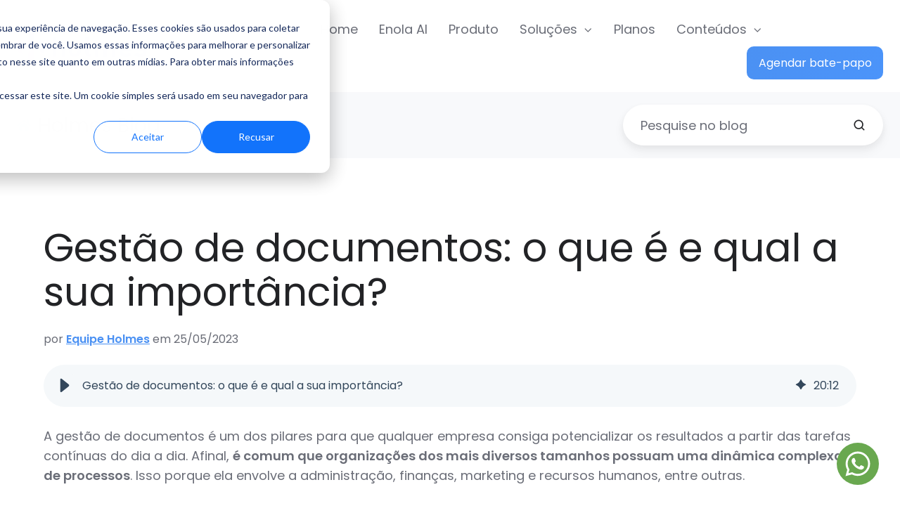

--- FILE ---
content_type: text/html; charset=UTF-8
request_url: https://holmes.app/blog/gestao-de-documentos
body_size: 27999
content:
<!doctype html><html lang="pt-br" class="no-js blog-4 blog-4--post"><head>
    <meta charset="utf-8">
    <title>Gestão de documentos: o que é e qual a sua importância?</title>
    <link rel="shortcut icon" href="https://20817722.fs1.hubspotusercontent-na1.net/hubfs/20817722/image%20(83).png">
    <meta name="description" content="Você sabe o que é gestão de documentos e qual a importância dessa prática no dia a dia organizacional? Vamos descobrir juntos nesse texto.">
    
		<script>
			var act = {};
      act.xs = 479;
      act.sm = 767;
      act.md = 1139;
			act.scroll_offset = {
				sm: 66,
				md: 66,
				lg: 66,
				get: function() {
					if(window.matchMedia('(max-width: 767px)').matches) return act.scroll_offset.sm;
					if(window.matchMedia('(min-width: 1140px)').matches) return act.scroll_offset.lg;
					return act.scroll_offset.md;
				},
				set: function(sm, md, lg){
					act.scroll_offset.sm = sm;
					act.scroll_offset.md = md;
					act.scroll_offset.lg = lg;
				}
			};
		</script>
    <meta name="viewport" content="width=device-width, initial-scale=1">

    
    <meta property="og:description" content="Você sabe o que é gestão de documentos e qual a importância dessa prática no dia a dia organizacional? Vamos descobrir juntos nesse texto.">
    <meta property="og:title" content="Gestão de documentos: o que é e qual a sua importância?">
    <meta name="twitter:description" content="Você sabe o que é gestão de documentos e qual a importância dessa prática no dia a dia organizacional? Vamos descobrir juntos nesse texto.">
    <meta name="twitter:title" content="Gestão de documentos: o que é e qual a sua importância?">

    

    

    <style>
a.cta_button{-moz-box-sizing:content-box !important;-webkit-box-sizing:content-box !important;box-sizing:content-box !important;vertical-align:middle}.hs-breadcrumb-menu{list-style-type:none;margin:0px 0px 0px 0px;padding:0px 0px 0px 0px}.hs-breadcrumb-menu-item{float:left;padding:10px 0px 10px 10px}.hs-breadcrumb-menu-divider:before{content:'›';padding-left:10px}.hs-featured-image-link{border:0}.hs-featured-image{float:right;margin:0 0 20px 20px;max-width:50%}@media (max-width: 568px){.hs-featured-image{float:none;margin:0;width:100%;max-width:100%}}.hs-screen-reader-text{clip:rect(1px, 1px, 1px, 1px);height:1px;overflow:hidden;position:absolute !important;width:1px}
</style>

<link rel="stylesheet" href="https://20817722.fs1.hubspotusercontent-na1.net/hubfs/20817722/hub_generated/template_assets/1/161523775030/1763158091526/template_main.min.css">
<link rel="stylesheet" href="https://20817722.fs1.hubspotusercontent-na1.net/hubfs/20817722/hub_generated/template_assets/1/162034917521/1763158075201/template_nav.min.css">
<link rel="stylesheet" href="https://20817722.fs1.hubspotusercontent-na1.net/hubfs/20817722/hub_generated/template_assets/1/161523463080/1763158085370/template_lang-select.min.css">
<link rel="stylesheet" href="https://20817722.fs1.hubspotusercontent-na1.net/hubfs/20817722/hub_generated/template_assets/1/161523775009/1763158076433/template_mobile-nav.min.css">
<link rel="stylesheet" href="https://20817722.fs1.hubspotusercontent-na1.net/hubfs/20817722/hub_generated/template_assets/1/161523775010/1763158085374/template_header-01.min.css">
<link rel="stylesheet" href="https://20817722.fs1.hubspotusercontent-na1.net/hubfs/20817722/hub_generated/template_assets/1/161523844249/1763158080311/template_search-box.min.css">
<link rel="stylesheet" href="https://20817722.fs1.hubspotusercontent-na1.net/hubfs/20817722/hub_generated/template_assets/1/161523844240/1763158099268/template_blog-search.min.css">
<link rel="stylesheet" href="https://20817722.fs1.hubspotusercontent-na1.net/hubfs/20817722/hub_generated/template_assets/1/161523844272/1763158094999/template_blog-toolbar-1.min.css">
<link rel="stylesheet" href="https://20817722.fs1.hubspotusercontent-na1.net/hubfs/20817722/hub_generated/template_assets/1/161523844246/1763158081276/template_tabs.min.css">
<link rel="stylesheet" href="https://20817722.fs1.hubspotusercontent-na1.net/hubfs/20817722/hub_generated/template_assets/1/161523463077/1763158075374/template_blog-nav.min.css">
<link rel="stylesheet" href="https://20817722.fs1.hubspotusercontent-na1.net/hubfs/20817722/hub_generated/template_assets/1/161523463083/1763158088129/template_form.min.css">
<link rel="stylesheet" href="https://20817722.fs1.hubspotusercontent-na1.net/hubfs/20817722/hub_generated/template_assets/1/161523463058/1763158079458/template_one-field-form.min.css">
<link rel="stylesheet" href="https://20817722.fs1.hubspotusercontent-na1.net/hubfs/20817722/hub_generated/template_assets/1/161523844250/1763158072732/template_blog-sub.min.css">
<link rel="stylesheet" href="https://20817722.fs1.hubspotusercontent-na1.net/hubfs/20817722/hub_generated/template_assets/1/161523463173/1763158093525/template_blog-card.min.css">
<link rel="stylesheet" href="https://20817722.fs1.hubspotusercontent-na1.net/hubfs/20817722/hub_generated/template_assets/1/161523844234/1763158089040/template_section-intro.min.css">
<link rel="stylesheet" href="https://20817722.fs1.hubspotusercontent-na1.net/hubfs/20817722/hub_generated/template_assets/1/161523844357/1763158080773/template_blog-4.min.css">

<style>
  #hs_cos_wrapper_widget_1712261619955 .floating_button_right_button {
  border:2px none #69A84F;
  border-radius:50%;
  z-index:1000;
  position:fixed;
  right:30px;
  bottom:30px;
  text-decoration:none;
  background-color:rgba(105,168,79,1);
  height:60px;
  width:60px;
  display:flex;
  align-items:center;
  justify-content:center;
}

#hs_cos_wrapper_widget_1712261619955 .floating_button_right_button>span { display:block; }

#hs_cos_wrapper_widget_1712261619955 .floating_button_right_button span svg {
  height:40px;
  width:40px;
  fill:rgba(255,255,255,1);
}

</style>

<link rel="stylesheet" href="https://20817722.fs1.hubspotusercontent-na1.net/hubfs/20817722/hub_generated/template_assets/1/161523463192/1763158077424/template_rich-text.min.css">
<link rel="stylesheet" href="https://20817722.fs1.hubspotusercontent-na1.net/hubfs/20817722/hub_generated/module_assets/1/161523844437/1754664788653/module_icon.min.css">
<link rel="preload" as="style" href="https://48752163.fs1.hubspotusercontent-na1.net/hubfs/48752163/raw_assets/media-default-modules/master/650/js_client_assets/assets/TrackPlayAnalytics-Cm48oVxd.css">

<link rel="preload" as="style" href="https://48752163.fs1.hubspotusercontent-na1.net/hubfs/48752163/raw_assets/media-default-modules/master/650/js_client_assets/assets/Tooltip-DkS5dgLo.css">

<link rel="stylesheet" href="https://20817722.fs1.hubspotusercontent-na1.net/hubfs/20817722/hub_generated/template_assets/1/161523463093/1763158082334/template_column-navigation.min.css">
<link rel="stylesheet" href="https://20817722.fs1.hubspotusercontent-na1.net/hubfs/20817722/hub_generated/template_assets/1/161523463181/1763158085410/template_footer-03.min.css">
<link class="hs-async-css" rel="preload" href="https://20817722.fs1.hubspotusercontent-na1.net/hubfs/20817722/hub_generated/template_assets/1/161523463190/1763158075385/template_modal.min.css" as="style" onload="this.onload=null;this.rel='stylesheet'">
<noscript><link rel="stylesheet" href="https://20817722.fs1.hubspotusercontent-na1.net/hubfs/20817722/hub_generated/template_assets/1/161523463190/1763158075385/template_modal.min.css"></noscript>
<!-- Editor Styles -->
<style id="hs_editor_style" type="text/css">
#hs_cos_wrapper_static_header_logo  { background-color: #ffffff !important; background-image: none !important; display: block !important }
.above_footer-row-0-max-width-section-centering > .row-fluid {
  max-width: 1138px !important;
  margin-left: auto !important;
  margin-right: auto !important;
}
/* HubSpot Styles (default) */
.above_footer-row-0-padding {
  padding-top: 0px !important;
  padding-bottom: 0px !important;
  padding-left: 0px !important;
  padding-right: 0px !important;
}
</style><style>
  @font-face {
    font-family: "Poppins";
    font-weight: 400;
    font-style: normal;
    font-display: swap;
    src: url("/_hcms/googlefonts/Poppins/regular.woff2") format("woff2"), url("/_hcms/googlefonts/Poppins/regular.woff") format("woff");
  }
  @font-face {
    font-family: "Poppins";
    font-weight: 600;
    font-style: normal;
    font-display: swap;
    src: url("/_hcms/googlefonts/Poppins/600.woff2") format("woff2"), url("/_hcms/googlefonts/Poppins/600.woff") format("woff");
  }
  @font-face {
    font-family: "Poppins";
    font-weight: 700;
    font-style: normal;
    font-display: swap;
    src: url("/_hcms/googlefonts/Poppins/700.woff2") format("woff2"), url("/_hcms/googlefonts/Poppins/700.woff") format("woff");
  }
  @font-face {
    font-family: "Jost";
    font-weight: 700;
    font-style: normal;
    font-display: swap;
    src: url("/_hcms/googlefonts/Jost/700.woff2") format("woff2"), url("/_hcms/googlefonts/Jost/700.woff") format("woff");
  }
  @font-face {
    font-family: "Jost";
    font-weight: 500;
    font-style: normal;
    font-display: swap;
    src: url("/_hcms/googlefonts/Jost/500.woff2") format("woff2"), url("/_hcms/googlefonts/Jost/500.woff") format("woff");
  }
  @font-face {
    font-family: "Jost";
    font-weight: 600;
    font-style: normal;
    font-display: swap;
    src: url("/_hcms/googlefonts/Jost/600.woff2") format("woff2"), url("/_hcms/googlefonts/Jost/600.woff") format("woff");
  }
  @font-face {
    font-family: "Jost";
    font-weight: 400;
    font-style: normal;
    font-display: swap;
    src: url("/_hcms/googlefonts/Jost/regular.woff2") format("woff2"), url("/_hcms/googlefonts/Jost/regular.woff") format("woff");
  }
</style>

    <script type="application/ld+json">
{
  "mainEntityOfPage" : {
    "@type" : "WebPage",
    "@id" : "https://holmes.app/blog/gestao-de-documentos"
  },
  "author" : {
    "name" : "Equipe Holmes",
    "url" : "https://holmes.app/blog/author/equipe-holmes",
    "@type" : "Person"
  },
  "headline" : "Gestão de documentos: o que é e qual a sua importância?",
  "datePublished" : "2023-05-25T15:00:48.000Z",
  "dateModified" : "2024-11-14T15:59:25.735Z",
  "publisher" : {
    "name" : "Holmes Technology LTDA",
    "logo" : {
      "url" : "https://20817722.fs1.hubspotusercontent-na1.net/hubfs/20817722/Logos-01.png",
      "@type" : "ImageObject"
    },
    "@type" : "Organization"
  },
  "@context" : "https://schema.org",
  "@type" : "BlogPosting",
  "image" : [ "https://20817722.fs1.hubspotusercontent-na1.net/hubfs/20817722/Imported_Blog_Media/Design-sem-nome-4-1-1.png" ]
}
</script>



    
<!--  Added by GoogleAnalytics integration -->
<script>
var _hsp = window._hsp = window._hsp || [];
_hsp.push(['addPrivacyConsentListener', function(consent) { if (consent.allowed || (consent.categories && consent.categories.analytics)) {
  (function(i,s,o,g,r,a,m){i['GoogleAnalyticsObject']=r;i[r]=i[r]||function(){
  (i[r].q=i[r].q||[]).push(arguments)},i[r].l=1*new Date();a=s.createElement(o),
  m=s.getElementsByTagName(o)[0];a.async=1;a.src=g;m.parentNode.insertBefore(a,m)
})(window,document,'script','//www.google-analytics.com/analytics.js','ga');
  ga('create','UA-216930323-1','auto');
  ga('send','pageview');
}}]);
</script>

<!-- /Added by GoogleAnalytics integration -->

<!--  Added by GoogleAnalytics4 integration -->
<script>
var _hsp = window._hsp = window._hsp || [];
window.dataLayer = window.dataLayer || [];
function gtag(){dataLayer.push(arguments);}

var useGoogleConsentModeV2 = true;
var waitForUpdateMillis = 1000;


if (!window._hsGoogleConsentRunOnce) {
  window._hsGoogleConsentRunOnce = true;

  gtag('consent', 'default', {
    'ad_storage': 'denied',
    'analytics_storage': 'denied',
    'ad_user_data': 'denied',
    'ad_personalization': 'denied',
    'wait_for_update': waitForUpdateMillis
  });

  if (useGoogleConsentModeV2) {
    _hsp.push(['useGoogleConsentModeV2'])
  } else {
    _hsp.push(['addPrivacyConsentListener', function(consent){
      var hasAnalyticsConsent = consent && (consent.allowed || (consent.categories && consent.categories.analytics));
      var hasAdsConsent = consent && (consent.allowed || (consent.categories && consent.categories.advertisement));

      gtag('consent', 'update', {
        'ad_storage': hasAdsConsent ? 'granted' : 'denied',
        'analytics_storage': hasAnalyticsConsent ? 'granted' : 'denied',
        'ad_user_data': hasAdsConsent ? 'granted' : 'denied',
        'ad_personalization': hasAdsConsent ? 'granted' : 'denied'
      });
    }]);
  }
}

gtag('js', new Date());
gtag('set', 'developer_id.dZTQ1Zm', true);
gtag('config', 'G-9LTDRR4BQW');
</script>
<script async src="https://www.googletagmanager.com/gtag/js?id=G-9LTDRR4BQW"></script>

<!-- /Added by GoogleAnalytics4 integration -->

<!--  Added by GoogleTagManager integration -->
<script>
var _hsp = window._hsp = window._hsp || [];
window.dataLayer = window.dataLayer || [];
function gtag(){dataLayer.push(arguments);}

var useGoogleConsentModeV2 = true;
var waitForUpdateMillis = 1000;



var hsLoadGtm = function loadGtm() {
    if(window._hsGtmLoadOnce) {
      return;
    }

    if (useGoogleConsentModeV2) {

      gtag('set','developer_id.dZTQ1Zm',true);

      gtag('consent', 'default', {
      'ad_storage': 'denied',
      'analytics_storage': 'denied',
      'ad_user_data': 'denied',
      'ad_personalization': 'denied',
      'wait_for_update': waitForUpdateMillis
      });

      _hsp.push(['useGoogleConsentModeV2'])
    }

    (function(w,d,s,l,i){w[l]=w[l]||[];w[l].push({'gtm.start':
    new Date().getTime(),event:'gtm.js'});var f=d.getElementsByTagName(s)[0],
    j=d.createElement(s),dl=l!='dataLayer'?'&l='+l:'';j.async=true;j.src=
    'https://www.googletagmanager.com/gtm.js?id='+i+dl;f.parentNode.insertBefore(j,f);
    })(window,document,'script','dataLayer','GTM-NBJ6B69');

    window._hsGtmLoadOnce = true;
};

_hsp.push(['addPrivacyConsentListener', function(consent){
  if(consent.allowed || (consent.categories && consent.categories.analytics)){
    hsLoadGtm();
  }
}]);

</script>

<!-- /Added by GoogleTagManager integration -->



<meta property="og:image" content="https://20817722.fs1.hubspotusercontent-na1.net/hubfs/20817722/Imported_Blog_Media/Design-sem-nome-4-1-1.png">
<meta property="og:image:width" content="1200">
<meta property="og:image:height" content="900">

<meta name="twitter:image" content="https://20817722.fs1.hubspotusercontent-na1.net/hubfs/20817722/Imported_Blog_Media/Design-sem-nome-4-1-1.png">


<meta property="og:url" content="https://holmes.app/blog/gestao-de-documentos">
<meta name="twitter:card" content="summary_large_image">

<link rel="canonical" href="https://holmes.app/blog/gestao-de-documentos">

<meta property="og:type" content="article">
<link rel="alternate" type="application/rss+xml" href="https://holmes.app/blog/rss.xml">
<meta name="twitter:domain" content="holmes.app">
<script src="//platform.linkedin.com/in.js" type="text/javascript">
    lang: pt_BR
</script>

<meta http-equiv="content-language" content="pt-br">






  <meta name="generator" content="HubSpot"></head>
  <body class="  hs-content-id-161678430783 hs-blog-post hs-blog-id-161128666490">
<!--  Added by GoogleTagManager integration -->
<noscript><iframe src="https://www.googletagmanager.com/ns.html?id=GTM-NBJ6B69" height="0" width="0" style="display:none;visibility:hidden"></iframe></noscript>

<!-- /Added by GoogleTagManager integration -->

    <div id="top"></div>
    <div class="page">
      
        <div data-global-resource-path="Act3-child/partials/header-01.html">














  


<header class="header header--1  header--sticky header--wo-search header--wo-lang hs-search-hidden">
  <div class="container-fluid above-header">
<div class="row-fluid-wrapper">
<div class="row-fluid">
<div class="span12 widget-span widget-type-cell " style="" data-widget-type="cell" data-x="0" data-w="12">

</div><!--end widget-span -->
</div>
</div>
</div>
  <div class="header__sticky-wrapper">
    <div class="header__sticky-element">
      <div class="header__section header__section--main section">
        <div class="header__center container">
          <div class="row items-center">
            <div class="col s2 md-s3 sm-s4 justify-center">
              <div class="header__logo"><div class="header__logo__static"><div id="hs_cos_wrapper_static_header_logo" class="hs_cos_wrapper hs_cos_wrapper_widget hs_cos_wrapper_type_module widget-type-logo" style="" data-hs-cos-general-type="widget" data-hs-cos-type="module">
  






















  
  <span id="hs_cos_wrapper_static_header_logo_hs_logo_widget" class="hs_cos_wrapper hs_cos_wrapper_widget hs_cos_wrapper_type_logo" style="" data-hs-cos-general-type="widget" data-hs-cos-type="logo"><a href="https://holmes.app" id="hs-link-static_header_logo_hs_logo_widget" style="border-width:0px;border:0px;"><img src="https://20817722.fs1.hubspotusercontent-na1.net/hub/20817722/hubfs/Logos-01.png?width=2281&amp;height=635&amp;name=Logos-01.png" class="hs-image-widget " height="635" style="height: auto;width:2281px;border-width:0px;border:0px;" width="2281" alt="Logos-01" title="Logos-01" loading="lazy" srcset="https://20817722.fs1.hubspotusercontent-na1.net/hub/20817722/hubfs/Logos-01.png?width=1141&amp;height=318&amp;name=Logos-01.png 1141w, https://20817722.fs1.hubspotusercontent-na1.net/hub/20817722/hubfs/Logos-01.png?width=2281&amp;height=635&amp;name=Logos-01.png 2281w, https://20817722.fs1.hubspotusercontent-na1.net/hub/20817722/hubfs/Logos-01.png?width=3422&amp;height=953&amp;name=Logos-01.png 3422w, https://20817722.fs1.hubspotusercontent-na1.net/hub/20817722/hubfs/Logos-01.png?width=4562&amp;height=1270&amp;name=Logos-01.png 4562w, https://20817722.fs1.hubspotusercontent-na1.net/hub/20817722/hubfs/Logos-01.png?width=5703&amp;height=1588&amp;name=Logos-01.png 5703w, https://20817722.fs1.hubspotusercontent-na1.net/hub/20817722/hubfs/Logos-01.png?width=6843&amp;height=1905&amp;name=Logos-01.png 6843w" sizes="(max-width: 2281px) 100vw, 2281px"></a></span>
</div></div><div class="header__logo__sticky"><div id="hs_cos_wrapper_sticky_header_logo" class="hs_cos_wrapper hs_cos_wrapper_widget hs_cos_wrapper_type_module widget-type-logo" style="" data-hs-cos-general-type="widget" data-hs-cos-type="module">
  






















  
  <span id="hs_cos_wrapper_sticky_header_logo_hs_logo_widget" class="hs_cos_wrapper hs_cos_wrapper_widget hs_cos_wrapper_type_logo" style="" data-hs-cos-general-type="widget" data-hs-cos-type="logo"><a href="/" id="hs-link-sticky_header_logo_hs_logo_widget" style="border-width:0px;border:0px;"><img src="https://20817722.fs1.hubspotusercontent-na1.net/hub/20817722/hubfs/Logos-01.png?width=1509&amp;height=420&amp;name=Logos-01.png" class="hs-image-widget " height="420" style="height: auto;width:1509px;border-width:0px;border:0px;" width="1509" alt="Logos-01" title="Logos-01" srcset="https://20817722.fs1.hubspotusercontent-na1.net/hub/20817722/hubfs/Logos-01.png?width=755&amp;height=210&amp;name=Logos-01.png 755w, https://20817722.fs1.hubspotusercontent-na1.net/hub/20817722/hubfs/Logos-01.png?width=1509&amp;height=420&amp;name=Logos-01.png 1509w, https://20817722.fs1.hubspotusercontent-na1.net/hub/20817722/hubfs/Logos-01.png?width=2264&amp;height=630&amp;name=Logos-01.png 2264w, https://20817722.fs1.hubspotusercontent-na1.net/hub/20817722/hubfs/Logos-01.png?width=3018&amp;height=840&amp;name=Logos-01.png 3018w, https://20817722.fs1.hubspotusercontent-na1.net/hub/20817722/hubfs/Logos-01.png?width=3773&amp;height=1050&amp;name=Logos-01.png 3773w, https://20817722.fs1.hubspotusercontent-na1.net/hub/20817722/hubfs/Logos-01.png?width=4527&amp;height=1260&amp;name=Logos-01.png 4527w" sizes="(max-width: 1509px) 100vw, 1509px"></a></span>
</div></div></div>
            </div>
            <div class="col s10 md-s9 sm-s8">
              <div class="flex flex-row items-center justify-end no-shrink wrap">
                <div class="header__nav">
                  <div id="hs_cos_wrapper_header_nav" class="hs_cos_wrapper hs_cos_wrapper_widget hs_cos_wrapper_type_module" style="" data-hs-cos-general-type="widget" data-hs-cos-type="module"><style>.module--header_nav{padding-top:0px;padding-bottom:0px;padding-left:0px;margin-top:0px;margin-bottom:0px;margin-left:0px;}.module--header_nav .module__inner{width:800px;}@media(max-width:1139px){.module--header_nav{padding-top:0px;padding-bottom:0px;padding-left:0px;margin-top:0px;margin-bottom:0px;margin-left:0px;}.module--header_nav .module__inner{width:600px;}}@media(max-width:767px){.module--header_nav{padding-top:50px;padding-bottom:0px;padding-left:0px;margin-top:0px;margin-bottom:0px;margin-left:0px;}.module--header_nav .module__inner{width:600px;}}</style>
  <div class="module module--header_nav module--nav module--block-left module--md-block-center module--sm-block-center module--text-left module--md-text-left module--sm-text-center">
    <div class="module__inner">

  <nav class="nav nav--light nav--on-hover nav--arrows hs-skip-lang-url-rewrite" flyout-delay="100" aria-label="Main menu">
    <ul class="nav__list nav__list--level1"><li class="nav__item">
        <a class="nav__link" href="https://holmes.app">Home</a></li><li class="nav__item">
        <a class="nav__link" href="https://holmes.app/enola-ai">Enola AI</a></li><li class="nav__item">
        <a class="nav__link" href="https://holmes.app/produto">Produto</a></li><li class="nav__item nav__item--branch">
        <a class="nav__link" href="javascript:;">Soluções</a><ul class="nav__list nav__list--level2 nav__list--flyout"><li class="nav__item">
        <a class="nav__link" href="https://holmes.app/solucoes-segmentos">por Segmentos</a></li><li class="nav__item">
        <a class="nav__link" href="https://holmes.app/solucoes-departamentos">por Departamentos</a></li></ul></li><li class="nav__item">
        <a class="nav__link" href="https://holmes.app/planos-all-in-one">Planos</a></li><li class="nav__item nav__item--branch">
        <a class="nav__link" href="javascript:;">Conteúdos</a><ul class="nav__list nav__list--level2 nav__list--flyout"><li class="nav__item">
        <a class="nav__link" href="https://holmes.app/blog">Blog</a></li><li class="nav__item">
        <a class="nav__link" href="https://holmes.app/faq">FAQ</a></li><li class="nav__item">
        <a class="nav__link" href="https://holmes.app/cases/">Cases</a></li></ul></li></ul>
  </nav>

    </div>
  </div>

</div>
                </div>
                
                
                  <div class="header__lang">
                    <div id="hs_cos_wrapper_header_lang" class="hs_cos_wrapper hs_cos_wrapper_widget hs_cos_wrapper_type_module" style="" data-hs-cos-general-type="widget" data-hs-cos-type="module">



<div class="module module--header_lang module--lang-select">
    <div class="module__inner">

  
  

    </div>
  </div>
</div>
                  </div>
                
                <div class="header__buttons">
                  <div class="header__buttons__static">
                    <div id="hs_cos_wrapper_static_header_buttons" class="hs_cos_wrapper hs_cos_wrapper_widget hs_cos_wrapper_type_module" style="" data-hs-cos-general-type="widget" data-hs-cos-type="module">


<div class="module module--static_header_buttons module--button module--block-center module--text-center">
    <div class="module__inner">

  <div class="inline-items inline-items--center"><span class="ttip-holder">
        
        
        
    
  <a href="javascript:;" class="btn btn--fill btn--medium btn--accent btn--default  btn--static_header_buttons-1" onclick-md5="86d68a2f80f4708cb50eccc6adde0626">
          
          Agendar bate-papo
        </a><span class="ttip ttip--accent ttip--on-hover" data-popper-placement="bottom" data-popper-fallback="bottom" style="">Agendar um bate-papo</span>
          </span></div>

    </div>
  </div>
</div>
                  </div>
                  <div class="header__buttons__overlap">
                    <div id="hs_cos_wrapper_overlapping_header_buttons" class="hs_cos_wrapper hs_cos_wrapper_widget hs_cos_wrapper_type_module" style="" data-hs-cos-general-type="widget" data-hs-cos-type="module">


<div class="module module--overlapping_header_buttons module--button">
    <div class="module__inner">

  <div class="inline-items">
        
        
        
    
  <a href="javascript:;" class="btn btn--fill btn--medium btn--accent btn--default  btn--overlapping_header_buttons-1" onclick-md5="86d68a2f80f4708cb50eccc6adde0626">
          
          Agendar um bate-papo
        </a></div>

    </div>
  </div>
</div>
                  </div>
                  
                    <div class="header__buttons__sticky">
                      <div id="hs_cos_wrapper_sticky_header_buttons" class="hs_cos_wrapper hs_cos_wrapper_widget hs_cos_wrapper_type_module" style="" data-hs-cos-general-type="widget" data-hs-cos-type="module">


<div class="module module--sticky_header_buttons module--button">
    <div class="module__inner">

  <div class="inline-items">
        
        
        
    
  <a href="javacript:;" class="btn btn--fill btn--medium btn--accent btn--default  btn--sticky_header_buttons-1" onclick-md5="86d68a2f80f4708cb50eccc6adde0626">
          
          Agendar um bate-papo
        </a></div>

    </div>
  </div>
</div>
                    </div>
                  
                </div>
                <div class="header__mobile-nav">
                  <div id="hs_cos_wrapper_header_mobile_nav" class="hs_cos_wrapper hs_cos_wrapper_widget hs_cos_wrapper_type_module" style="" data-hs-cos-general-type="widget" data-hs-cos-type="module">







<div class="module module--header_mobile_nav module--mnav">
    <div class="module__inner">

  <div class="mnav mnav--light">
    <a class="mnav__open mnav__open--auto ui-icon" href="javascript:;" role="button" aria-label="Abrir menu">
      <svg width="24" height="24" viewbox="0 0 24 24" xmlns="http://www.w3.org/2000/svg">
        <path d="M3 6a1 1 0 0 1 1-1h16a1 1 0 1 1 0 2H4a1 1 0 0 1-1-1zm0 6a1 1 0 0 1 1-1h16a1 1 0 1 1 0 2H4a1 1 0 0 1-1-1zm1 5a1 1 0 1 0 0 2h16a1 1 0 1 0 0-2H4z" fill="currentColor" />
      </svg>
    </a>
    <div class="mnav__overlay"></div>
    <div class="mnav__popup">
      
      <div class="mnav__section mnav__section--first mnav__menu hs-skip-lang-url-rewrite">
        
  
  
    <ul class="mnav__menu__list mnav__menu__list--level1">
      <li class="mnav__menu__item">
        <div class="mnav__menu__label">
          <a class="mnav__menu__link" href="https://holmes.app">Home</a>
          
        </div>
        
  
  

      </li>
    
  
    
      <li class="mnav__menu__item">
        <div class="mnav__menu__label">
          <a class="mnav__menu__link" href="https://holmes.app/enola-ai">Enola AI</a>
          
        </div>
        
  
  

      </li>
    
  
    
      <li class="mnav__menu__item">
        <div class="mnav__menu__label">
          <a class="mnav__menu__link" href="https://holmes.app/produto">Produto</a>
          
        </div>
        
  
  

      </li>
    
  
    
      <li class="mnav__menu__item mnav__menu__item--parent">
        <div class="mnav__menu__label">
          <a class="mnav__menu__link" href="javascript:;">Soluções</a>
          
            <div class="mnav__menu__toggle" role="button">
              <div class="mnav__menu__toggle__open-icon">
                <svg class="mnav__menu__toggle__open" width="24" height="24" viewbox="0 0 24 24" xmlns="http://www.w3.org/2000/svg">
                  <path d="M5.29289 8.29289C4.90237 8.68342 4.90237 9.31658 5.29289 9.70711L11.2929 15.7071C11.6834 16.0976 12.3166 16.0976 12.7071 15.7071L18.7071 9.70711C19.0976 9.31658 19.0976 8.68342 18.7071 8.29289C18.3166 7.90237 17.6834 7.90237 17.2929 8.29289L12 13.5858L6.70711 8.29289C6.31658 7.90237 5.68342 7.90237 5.29289 8.29289Z" fill="currentColor" />
                </svg>
              </div>
              <div class="mnav__menu__toggle__close-icon">
                <svg width="24" height="24" viewbox="0 0 24 24" xmlns="http://www.w3.org/2000/svg">
                  <path d="M5.29289 15.7071C4.90237 15.3166 4.90237 14.6834 5.29289 14.2929L11.2929 8.29289C11.6834 7.90237 12.3166 7.90237 12.7071 8.29289L18.7071 14.2929C19.0976 14.6834 19.0976 15.3166 18.7071 15.7071C18.3166 16.0976 17.6834 16.0976 17.2929 15.7071L12 10.4142L6.70711 15.7071C6.31658 16.0976 5.68342 16.0976 5.29289 15.7071Z" fill="currentColor" />
                </svg>
              </div>
            </div>
          
        </div>
        
  
  
    <ul class="mnav__menu__list mnav__menu__list--level2 mnav__menu__list--child">
      <li class="mnav__menu__item">
        <div class="mnav__menu__label">
          <a class="mnav__menu__link" href="https://holmes.app/solucoes-segmentos">por Segmentos</a>
          
        </div>
        
  
  

      </li>
    
  
    
      <li class="mnav__menu__item">
        <div class="mnav__menu__label">
          <a class="mnav__menu__link" href="https://holmes.app/solucoes-departamentos">por Departamentos</a>
          
        </div>
        
  
  

      </li>
    </ul>
  

      </li>
    
  
    
      <li class="mnav__menu__item">
        <div class="mnav__menu__label">
          <a class="mnav__menu__link" href="https://holmes.app/planos-all-in-one">Planos</a>
          
        </div>
        
  
  

      </li>
    
  
    
      <li class="mnav__menu__item mnav__menu__item--parent">
        <div class="mnav__menu__label">
          <a class="mnav__menu__link" href="javascript:;">Conteúdos</a>
          
            <div class="mnav__menu__toggle" role="button">
              <div class="mnav__menu__toggle__open-icon">
                <svg class="mnav__menu__toggle__open" width="24" height="24" viewbox="0 0 24 24" xmlns="http://www.w3.org/2000/svg">
                  <path d="M5.29289 8.29289C4.90237 8.68342 4.90237 9.31658 5.29289 9.70711L11.2929 15.7071C11.6834 16.0976 12.3166 16.0976 12.7071 15.7071L18.7071 9.70711C19.0976 9.31658 19.0976 8.68342 18.7071 8.29289C18.3166 7.90237 17.6834 7.90237 17.2929 8.29289L12 13.5858L6.70711 8.29289C6.31658 7.90237 5.68342 7.90237 5.29289 8.29289Z" fill="currentColor" />
                </svg>
              </div>
              <div class="mnav__menu__toggle__close-icon">
                <svg width="24" height="24" viewbox="0 0 24 24" xmlns="http://www.w3.org/2000/svg">
                  <path d="M5.29289 15.7071C4.90237 15.3166 4.90237 14.6834 5.29289 14.2929L11.2929 8.29289C11.6834 7.90237 12.3166 7.90237 12.7071 8.29289L18.7071 14.2929C19.0976 14.6834 19.0976 15.3166 18.7071 15.7071C18.3166 16.0976 17.6834 16.0976 17.2929 15.7071L12 10.4142L6.70711 15.7071C6.31658 16.0976 5.68342 16.0976 5.29289 15.7071Z" fill="currentColor" />
                </svg>
              </div>
            </div>
          
        </div>
        
  
  
    <ul class="mnav__menu__list mnav__menu__list--level2 mnav__menu__list--child">
      <li class="mnav__menu__item">
        <div class="mnav__menu__label">
          <a class="mnav__menu__link" href="https://holmes.app/blog">Blog</a>
          
        </div>
        
  
  

      </li>
    
  
    
      <li class="mnav__menu__item">
        <div class="mnav__menu__label">
          <a class="mnav__menu__link" href="https://holmes.app/faq">FAQ</a>
          
        </div>
        
  
  

      </li>
    
  
    
      <li class="mnav__menu__item">
        <div class="mnav__menu__label">
          <a class="mnav__menu__link" href="https://holmes.app/cases/">Cases</a>
          
        </div>
        
  
  

      </li>
    </ul>
  

      </li>
    </ul>
  

      </div>
      
      
      
      
        <div class="mnav__section mnav__buttons inline-items inline-items--left">
    
  <a href="https://lp.holmes.app" class="btn btn--fill btn--medium btn--accent btn--default  btn--header_mobile_nav-1">
                
                Agendar um bate papo
              </a></div>
      
      
      
      
      
      
      
      
      <a href="javascript:;" class="mnav__close ui-icon" role="button" aria-label="Abrir menu">
        <svg width="24" height="24" viewbox="0 0 24 24" xmlns="http://www.w3.org/2000/svg">
          <path d="M20.707 4.707a1 1 0 0 0-1.414-1.414L12 10.586 4.707 3.293a1 1 0 0 0-1.414 1.414L10.586 12l-7.293 7.293a1 1 0 1 0 1.414 1.414L12 13.414l7.293 7.293a1 1 0 0 0 1.414-1.414L13.414 12l7.293-7.293z" fill="currentColor" />
        </svg>
      </a>
    </div>
  </div>

    </div>
  </div>
</div>
                </div>
              </div>
            </div>
          </div>
        </div>
      </div>
    </div>
  </div>
</header>

</div>
      
      <main id="main-content" class="body">
        
  
  
  
  
  
  
  
  
  
  
  
  
  
  
  
  
  <div class="blog-toolbar-1 section bg-light">
    <div class="blog-toolbar-1__center container">
      <div class="row">
        <div class="col s12">
          <div class="flex flex-row items-center justify-between sm-flex-col sm-items-stretch">
            
            <div class="blog-toolbar-1__title blog-toolbar-1__title--blog-title h3">
              <span class="blog-toolbar-1__title-icon">
                <a href="/blog" class="ui-icon">
                  <span class="screen-reader-text">Link para Holme</span>
                  <svg width="24" height="21" viewbox="0 0 576 512" xmlns="http://www.w3.org/2000/svg">
                    <path fill="currentColor" d="M280.37 148.26L96 300.11V464a16 16 0 0 0 16 16l112.06-.29a16 16 0 0 0 15.92-16V368a16 16 0 0 1 16-16h64a16 16 0 0 1 16 16v95.64a16 16 0 0 0 16 16.05L464 480a16 16 0 0 0 16-16V300L295.67 148.26a12.19 12.19 0 0 0-15.3 0zM571.6 251.47L488 182.56V44.05a12 12 0 0 0-12-12h-56a12 12 0 0 0-12 12v72.61L318.47 43a48 48 0 0 0-61 0L4.34 251.47a12 12 0 0 0-1.6 16.9l25.5 31A12 12 0 0 0 45.15 301l235.22-193.74a12.19 12.19 0 0 1 15.3 0L530.9 301a12 12 0 0 0 16.9-1.6l25.5-31a12 12 0 0 0-1.7-16.93z"></path>
                  </svg>
                </a>
              </span>
              <span class="blog-toolbar-1__title-text">Holmes Blog</span>
            </div>
            
            <div class="blog-toolbar-1__search blog-search">
              <div class="search-box search-box--dark">
                <form class="blog-search__form" onsubmit="do_blog_search(event);" autocomplete="off" results-zero-text="Desculpe, sem resultados.">
                  <input name="term" class="search-box__input blog-search__input" type="text" placeholder="Pesquise no blog">
                  <input name="groupId" type="hidden" value="161128666490">
                  <input name="language" type="hidden" value="pt-br">
                  <input name="limit" type="hidden" value="20">
                  <input name="offset" type="hidden" value="0">
                  <input name="length" type="hidden" value="SHORT">
                  <button class="search-box__btn blog-search__search-icon ui-icon" type="submit" value="Pesquise no blog" aria-label="Pesquise no blog">
                    <svg width="24" height="24" viewbox="0 0 24 24" xmlns="http://www.w3.org/2000/svg">
                      <path d="M20.71 19.29L17.31 15.9C18.407 14.5025 19.0022 12.7767 19 11C19 9.41775 18.5308 7.87103 17.6518 6.55544C16.7727 5.23984 15.5233 4.21446 14.0615 3.60896C12.5997 3.00346 10.9911 2.84504 9.43928 3.15372C7.88743 3.4624 6.46197 4.22433 5.34315 5.34315C4.22433 6.46197 3.4624 7.88743 3.15372 9.43928C2.84504 10.9911 3.00347 12.5997 3.60897 14.0615C4.21447 15.5233 5.23985 16.7727 6.55544 17.6518C7.87103 18.5308 9.41775 19 11 19C12.7767 19.0022 14.5025 18.407 15.9 17.31L19.29 20.71C19.383 20.8037 19.4936 20.8781 19.6154 20.9289C19.7373 20.9797 19.868 21.0058 20 21.0058C20.132 21.0058 20.2627 20.9797 20.3846 20.9289C20.5064 20.8781 20.617 20.8037 20.71 20.71C20.8037 20.617 20.8781 20.5064 20.9289 20.3846C20.9797 20.2627 21.0058 20.132 21.0058 20C21.0058 19.868 20.9797 19.7373 20.9289 19.6154C20.8781 19.4936 20.8037 19.383 20.71 19.29ZM5 11C5 9.81331 5.3519 8.65327 6.01119 7.66658C6.67047 6.67988 7.60755 5.91085 8.7039 5.45672C9.80026 5.0026 11.0067 4.88378 12.1705 5.11529C13.3344 5.3468 14.4035 5.91824 15.2426 6.75736C16.0818 7.59647 16.6532 8.66557 16.8847 9.82946C17.1162 10.9933 16.9974 12.1997 16.5433 13.2961C16.0892 14.3925 15.3201 15.3295 14.3334 15.9888C13.3467 16.6481 12.1867 17 11 17C9.4087 17 7.88258 16.3679 6.75736 15.2426C5.63214 14.1174 5 12.5913 5 11Z" fill="currentColor"></path>
                    </svg>
                  </button>
                  <button class="search-box__btn blog-search__cancel-icon ui-icon" type="reset" onclick="blog_search_reset()">
                    <svg width="24" height="24" viewbox="0 0 24 24" xmlns="http://www.w3.org/2000/svg">
                      <path d="M20.707 4.707a1 1 0 0 0-1.414-1.414L12 10.586 4.707 3.293a1 1 0 0 0-1.414 1.414L10.586 12l-7.293 7.293a1 1 0 1 0 1.414 1.414L12 13.414l7.293 7.293a1 1 0 0 0 1.414-1.414L13.414 12l7.293-7.293z" fill="currentColor"></path>
                    </svg>
                  </button>
                </form>
              </div>
              <div class="blog-search__results-overlay" onclick="blog_search_reset()"></div>
              <div class="blog-search__results-wrapper">
                <div class="blog-search__results"></div>
              </div>
            </div>
          </div>
        </div>
      </div>
    </div>
  </div>
  
  <div class="blog-body section" style="padding-bottom: 50px;">
    <div class="blog-body__center container" style="padding-right: 50px;padding-left: 50px;">
          

            
            <div class="col s12">
              <h1 class="blog-post__title h1"><span id="hs_cos_wrapper_name" class="hs_cos_wrapper hs_cos_wrapper_meta_field hs_cos_wrapper_type_text" style="" data-hs-cos-general-type="meta_field" data-hs-cos-type="text">Gestão de documentos: o que é e qual a sua importância?</span></h1>
              <div class="blog-post__body clear">
                
                  <p class="blog-post__info small-text">
                    por <a href="https://holmes.app/blog/author/equipe-holmes"><strong>Equipe Holmes</strong></a> em 25/05/2023
                  </p>
                
                
                <div id="hs_cos_wrapper_blog_post_audio" class="hs_cos_wrapper hs_cos_wrapper_widget hs_cos_wrapper_type_module" style="" data-hs-cos-general-type="widget" data-hs-cos-type="module"><link rel="stylesheet" href="https://48752163.fs1.hubspotusercontent-na1.net/hubfs/48752163/raw_assets/media-default-modules/master/650/js_client_assets/assets/TrackPlayAnalytics-Cm48oVxd.css">
<link rel="stylesheet" href="https://48752163.fs1.hubspotusercontent-na1.net/hubfs/48752163/raw_assets/media-default-modules/master/650/js_client_assets/assets/Tooltip-DkS5dgLo.css">
<!--$--><div data-hs-island="true" id="island-e46db1i1R0"><!--$--><div><div class="hs-audio-player _hs-audio-player_1nxo7_1" role="group" tabindex="0" aria-label="Reproduzir áudio do post de blog: Gestão de documentos: o que é e qual a sua importância?" data-status="initial" data-testid="audio-player" style="display:flex;align-items:center;height:60px;--primary:#f5f8fa;--secondary:#33475b;--tertiary:#cbd6e2;--primary-alt:#eff2f4;--tertiary-translucent:#cbd6e250"><div class="_play-pause-skip_1nxo7_117 hs-audio-player__controls"><div class="_control-button_1nxo7_36 _play-pause-button_1nxo7_122 hs-audio-player__play-pause-button" role="button" tabindex="-1" aria-label="Reproduzir" data-testid="play-pause-button"><span class="_loading-spinner_1nxo7_147 hs-audio-player__loading-spinner" aria-label="Carregando" aria-busy="true"><span class="hs-audio-player__loading-icon"><svg width="40" height="40" viewbox="0 0 40 40" xmlns="http://www.w3.org/2000/svg" aria-hidden="true"><path d="M0 20C0 31.0457 8.95431 40 20 40C31.0457 40 40 31.0457 40 20C40 8.9543 31.0457 0 20 0C8.95431 0 0 8.9543 0 20ZM36.4 20C36.4 29.0575 29.0575 36.4 20 36.4C10.9425 36.4 3.6 29.0575 3.6 20C3.6 10.9425 10.9425 3.6 20 3.6C29.0575 3.6 36.4 10.9425 36.4 20Z" fill="url(#paint0_angular_1434_396)"></path><circle cx="20" cy="20" r="18" fill="none" stroke="#00a4bd" stroke-width="3"></circle><defs><radialgradient id="paint0_angular_1434_396" cx="0" cy="0" r="1" gradientunits="userSpaceOnUse" gradienttransform="translate(20 20) rotate(90) scale(20)"><stop stop-color="#00A4BD"></stop><stop offset="0.489583" stop-color="#7FD1DE"></stop><stop offset="1" stop-color="#7FD1DE"></stop></radialgradient></defs></svg></span></span></div></div><div class="_initial-title_1nxo7_40 hs-audio-player__title" style="overflow:hidden;white-space:nowrap;text-overflow:ellipsis">Gestão de documentos: o que é e qual a sua importância?</div><div class="_ai-generated-icon_1nxo7_47 hs-audio-player__ai-icon" role="img" aria-label="Áudio gerado por IA" tabindex="0"><svg xmlns="http://www.w3.org/2000/svg" viewbox="0 -6 32 34"><path d="M17.01.6l2.75 5.03c1.18 2.16 2.96 3.94 5.12 5.12l5.03 2.75c.8.44.8 1.58 0 2.01l-5.02 2.75c-2.16 1.18-3.94 2.96-5.12 5.12l-2.75 5.02c-.44.8-1.58.8-2.01 0l-2.75-5.03c-1.18-2.16-2.96-3.94-5.12-5.12L2.11 15.5c-.8-.44-.8-1.58 0-2.01l5.03-2.75c2.16-1.18 3.94-2.96 5.12-5.12L14.99.6c.44-.8 1.58-.8 2.01 0z"></path></svg></div><div class="_duration_1nxo7_62 hs-audio-player__duration">20<!-- -->:<!-- -->12</div></div><audio preload="none" src="https://20817722.fs1.hubspotusercontent-na1.net/hubfs/20817722/AI-Generated%20Media/Post%20Narration%20Audio/161678430783-TTS-1731599541655.mp3"></audio></div><!--/$--></div><!--/$-->
    <script type="text/javascript">
      window.__hsEnvConfig = {"hsDeployed":true,"hsEnv":"prod","hsJSRGates":["CMS:JSRenderer:SeparateIslandRenderOption","CMS:JSRenderer:CompressResponse","CMS:JSRenderer:MinifyCSS","CMS:JSRenderer:GetServerSideProps","CMS:JSRenderer:LocalProxySchemaVersion1","CMS:JSRenderer:SharedDeps"],"hublet":"na1","portalID":20817722};
      window.__hsServerPageUrl = "https:\u002F\u002Fholmes.app\u002Fblog\u002Fgestao-de-documentos";
      window.__hsBasePath = "\u002Fblog\u002Fgestao-de-documentos";
    </script>
      
  <script type="text/javascript">
    var newIslands = [{"clientOnly":false,"hydrateOn":"load","id":"island-e46db1i1R0","moduleId":"components\u002Fislands\u002FBlogAudioModule.tsx?client-entry","moduleName":"BlogAudioModule","priority":0,"props":{"dataQueryResult":{},"duration":1212.216,"experimentalHublData":null,"fieldValues":{"translations":{"aiGeneratedTooltip":"Áudio gerado por IA","elapsedTime":"Tempo decorrido","emptyPlaceholder":"Gere uma narração para este post do blog.","error":"Ocorreu um erro; atualize a página e tente novamente.","loading":"Carregando","mute":"Mudo","pause":"Pausar","play":"Reproduzir","playAudio":"Reproduzir áudio do post de blog","playbackRate":"Velocidade de reprodução","seekBar":"Barra de navegação","seekBarSlider":"Ajustar posição","skipBackward":"Retroceder 15 segundos","skipForward":"Avançar 15 segundos","slowDownPlayback":"Desacelerar reprodução","speedUpPlayback":"Acelerar reprodução","unmute":"Cancelar mudo","volume":"Volume","volumeControls":"Controles de volume"}},"file":{"archived":false,"cdn_purge_embargo_time":null,"cloud_key":"hubfs\u002F20817722\u002FAI-Generated%20Media\u002FPost%20Narration%20Audio\u002F161678430783-TTS-1731599541655.mp3","cloud_key_hash":"807ebe9aa1285e392a90ec9f654d09a1","composite_access":1,"created":1731599545007,"created_by":null,"default_hosting_url":"https:\u002F\u002F20817722.fs1.hubspotusercontent-na1.net\u002Fhubfs\u002F20817722\u002FAI-Generated%20Media\u002FPost%20Narration%20Audio\u002F161678430783-TTS-1731599541655.mp3","deleted_at":0,"deleted_by":null,"encoding":null,"expires_at":null,"extended_metadata":{"duration":1212216,"media_data":{"bitrate":160000,"duration":1212216,"format_long_name":"MP2\u002F3 (MPEG audio layer 2\u002F3)","format_name":"mp3","streams":[{"avg_frame_rate":"0:1","bitrate":160000,"channels":1,"codec":{"long_name":"MP3 (MPEG audio layer 3)","name":"mp3","time_base":null,"type":"AUDIO"},"duration":1212216,"frame_rate":"0:1","height":0,"rotation":0,"sample_rate":24000,"start_time":0,"time_base":"1:14112000","width":0}]}},"extension":"mp3","file_hash":"5191e9cb621121f75a2ff5231bd784a6","folder_id":165028329045,"friendly_url":"https:\u002F\u002F20817722.fs1.hubspotusercontent-na1.net\u002Fhubfs\u002F20817722\u002FAI-Generated%20Media\u002FPost%20Narration%20Audio\u002F161678430783-TTS-1731599541655.mp3","height":null,"hidden":false,"id":182808349212,"is_indexable":false,"meta":{"ai_generated":false,"allows_anonymous_access":true,"duration":1212216,"indexable":false,"sensitive":false,"video_data":{"bitrate":160000,"duration":1212216,"format_long_name":"MP2\u002F3 (MPEG audio layer 2\u002F3)","format_name":"mp3","hosting_infos":null,"source_bitrate":null,"source_cloud_key":null,"source_size":null,"source_version":null,"streams":[{"avg_frame_rate":"0:1","bitrate":160000,"channels":1,"codec_long_name":"MP3 (MPEG audio layer 3)","codec_name":"mp3","codec_time_base":null,"codec_type":"AUDIO","display_aspect_ratio":null,"duration":1212216,"frame_rate":"0:1","height":0,"profile":null,"rotation":0,"sample_aspect_ratio":null,"sample_rate":24000,"start_time":0,"tags":null,"time_base":"1:14112000","width":0}]}},"name":"161678430783-TTS-1731599541655","owners":[],"portal_id":20817722,"replaceable":true,"s3_url":"https:\u002F\u002Fcdn1.hubspotusercontent-na1.net\u002Fhubfs\u002F20817722\u002FAI-Generated%20Media\u002FPost%20Narration%20Audio\u002F161678430783-TTS-1731599541655.mp3","size":24244320,"source_group":1,"teams":[],"title":"161678430783-TTS-1731599541655","type":"AUDIO","updated":1731599545007,"url":"https:\u002F\u002F20817722.fs1.hubspotusercontent-na1.net\u002Fhubfs\u002F20817722\u002FAI-Generated%20Media\u002FPost%20Narration%20Audio\u002F161678430783-TTS-1731599541655.mp3","width":null},"fileId":182808349212,"fileUrl":"https:\u002F\u002F20817722.fs1.hubspotusercontent-na1.net\u002Fhubfs\u002F20817722\u002FAI-Generated%20Media\u002FPost%20Narration%20Audio\u002F161678430783-TTS-1731599541655.mp3","hublData":{"file":{"archived":false,"cdn_purge_embargo_time":null,"cloud_key":"hubfs\u002F20817722\u002FAI-Generated%20Media\u002FPost%20Narration%20Audio\u002F161678430783-TTS-1731599541655.mp3","cloud_key_hash":"807ebe9aa1285e392a90ec9f654d09a1","composite_access":1,"created":1731599545007,"created_by":null,"default_hosting_url":"https:\u002F\u002F20817722.fs1.hubspotusercontent-na1.net\u002Fhubfs\u002F20817722\u002FAI-Generated%20Media\u002FPost%20Narration%20Audio\u002F161678430783-TTS-1731599541655.mp3","deleted_at":0,"deleted_by":null,"encoding":null,"expires_at":null,"extended_metadata":{"duration":1212216,"media_data":{"bitrate":160000,"duration":1212216,"format_long_name":"MP2\u002F3 (MPEG audio layer 2\u002F3)","format_name":"mp3","streams":[{"avg_frame_rate":"0:1","bitrate":160000,"channels":1,"codec":{"long_name":"MP3 (MPEG audio layer 3)","name":"mp3","time_base":null,"type":"AUDIO"},"duration":1212216,"frame_rate":"0:1","height":0,"rotation":0,"sample_rate":24000,"start_time":0,"time_base":"1:14112000","width":0}]}},"extension":"mp3","file_hash":"5191e9cb621121f75a2ff5231bd784a6","folder_id":165028329045,"friendly_url":"https:\u002F\u002F20817722.fs1.hubspotusercontent-na1.net\u002Fhubfs\u002F20817722\u002FAI-Generated%20Media\u002FPost%20Narration%20Audio\u002F161678430783-TTS-1731599541655.mp3","height":null,"hidden":false,"id":182808349212,"is_indexable":false,"meta":{"ai_generated":false,"allows_anonymous_access":true,"duration":1212216,"indexable":false,"sensitive":false,"video_data":{"bitrate":160000,"duration":1212216,"format_long_name":"MP2\u002F3 (MPEG audio layer 2\u002F3)","format_name":"mp3","hosting_infos":null,"source_bitrate":null,"source_cloud_key":null,"source_size":null,"source_version":null,"streams":[{"avg_frame_rate":"0:1","bitrate":160000,"channels":1,"codec_long_name":"MP3 (MPEG audio layer 3)","codec_name":"mp3","codec_time_base":null,"codec_type":"AUDIO","display_aspect_ratio":null,"duration":1212216,"frame_rate":"0:1","height":0,"profile":null,"rotation":0,"sample_aspect_ratio":null,"sample_rate":24000,"start_time":0,"tags":null,"time_base":"1:14112000","width":0}]}},"name":"161678430783-TTS-1731599541655","owners":[],"portal_id":20817722,"replaceable":true,"s3_url":"https:\u002F\u002Fcdn1.hubspotusercontent-na1.net\u002Fhubfs\u002F20817722\u002FAI-Generated%20Media\u002FPost%20Narration%20Audio\u002F161678430783-TTS-1731599541655.mp3","size":24244320,"source_group":1,"teams":[],"title":"161678430783-TTS-1731599541655","type":"AUDIO","updated":1731599545007,"url":"https:\u002F\u002F20817722.fs1.hubspotusercontent-na1.net\u002Fhubfs\u002F20817722\u002FAI-Generated%20Media\u002FPost%20Narration%20Audio\u002F161678430783-TTS-1731599541655.mp3","width":null},"file_id":182808349212,"file_url":"https:\u002F\u002F20817722.fs1.hubspotusercontent-na1.net\u002Fhubfs\u002F20817722\u002FAI-Generated%20Media\u002FPost%20Narration%20Audio\u002F161678430783-TTS-1731599541655.mp3","title":"Gestão de documentos: o que é e qual a sua importância?"},"hublParameters":{"field_types":{"translations":"group"},"module_id":149209234245,"overrideable":false,"path":"@hubspot\u002Fblog_audio","smart_objects":[],"smart_type":"NOT_SMART","wrap_field_tag":"div"},"moduleName":"blog_post_audio","path":"@hubspot\u002Fblog_audio","supplementalFieldValues":{"translations":{"aiGeneratedTooltip":{},"elapsedTime":{},"emptyPlaceholder":{},"error":{},"loading":{},"mute":{},"pause":{},"play":{},"playAudio":{},"playbackRate":{},"seekBar":{},"seekBarSlider":{},"skipBackward":{},"skipForward":{},"slowDownPlayback":{},"speedUpPlayback":{},"unmute":{},"volume":{},"volumeControls":{}}},"title":"Gestão de documentos: o que é e qual a sua importância?","translations":{"aiGeneratedTooltip":"Áudio gerado por IA","elapsedTime":"Tempo decorrido","emptyPlaceholder":"Gere uma narração para este post do blog.","error":"Ocorreu um erro; atualize a página e tente novamente.","loading":"Carregando","mute":"Mudo","pause":"Pausar","play":"Reproduzir","playAudio":"Reproduzir áudio do post de blog","playbackRate":"Velocidade de reprodução","seekBar":"Barra de navegação","seekBarSlider":"Ajustar posição","skipBackward":"Retroceder 15 segundos","skipForward":"Avançar 15 segundos","slowDownPlayback":"Desacelerar reprodução","speedUpPlayback":"Acelerar reprodução","unmute":"Cancelar mudo","volume":"Volume","volumeControls":"Controles de volume"}},"supplementalFieldValues":{"translations":{"aiGeneratedTooltip":{},"elapsedTime":{},"emptyPlaceholder":{},"error":{},"loading":{},"mute":{},"pause":{},"play":{},"playAudio":{},"playbackRate":{},"seekBar":{},"seekBarSlider":{},"skipBackward":{},"skipForward":{},"slowDownPlayback":{},"speedUpPlayback":{},"unmute":{},"volume":{},"volumeControls":{}}},"url":"https:\u002F\u002F48752163.fs1.hubspotusercontent-na1.net\u002Fhubfs\u002F48752163\u002Fraw_assets\u002Fmedia-default-modules\u002Fmaster\u002F650\u002Fjs_client_assets\u002Fassets\u002FBlogAudioModule-CPKVLjKS.js"}];
    if (Array.isArray(window.__islands)) {
      window.__islands.push(...newIslands);
    } else {
      window.__islands = newIslands;
    }
  </script>
  <link rel="modulepreload" crossorigin href="https://static.hsappstatic.net/cms-js-static/ex/js/react/v18/react-combined.mjs">
  <script type="module" crossorigin>
    import { initConfigSingletonFromJSON, setupIslandHydration } from "https://static.hsappstatic.net/cms-js-static/ex/js/island-runtime/v1/island-runtime.mjs"
    initConfigSingletonFromJSON(window.__hsEnvConfig)
    setupIslandHydration();
  </script>
      </div>
                <br>
                
                
                <span id="hs_cos_wrapper_post_body" class="hs_cos_wrapper hs_cos_wrapper_meta_field hs_cos_wrapper_type_rich_text" style="" data-hs-cos-general-type="meta_field" data-hs-cos-type="rich_text"><p><span style="font-weight: 400;">A gestão de documentos é um dos pilares para que qualquer empresa consiga potencializar os resultados a partir das tarefas contínuas do dia a dia. Afinal, </span><strong>é comum que organizações dos mais diversos tamanhos possuam uma dinâmica complexa de processos</strong><span style="font-weight: 400;">. Isso porque ela envolve a administração, finanças, marketing e recursos humanos, entre outras.</span></p>
<!--more-->
<p><span style="font-weight: 400;">Além disso, a distribuição manual dos documentos, assim como o gerenciamento da comunicação por e-mails e planilhas de controle tornam as tarefas de gestão mais demoradas e menos eficientes.</span></p>
<p><span style="font-weight: 400;">Por isso, o </span><strong>Holmes</strong><span style="font-weight: 400;"> preparou este artigo completo para te mostrar o que é a gestão de documentos e qual sua importância para otimizar tempo e recursos dentro de uma empresa. Confira conosco e boa leitura!</span></p>
<p>&nbsp;</p>
<p><a href="https://lp.holmes.app/" target="_blank" rel="noopener" linktext=""><img fetchpriority="high" decoding="async" class="aligncenter wp-image-8609 size-full" src="https://20817722.fs1.hubspotusercontent-na1.net/hub/20817722/hubfs/Imported_Blog_Media/crie-com-o-holmes-Mar-22-2024-03-26-32-1359-AM.jpg?width=1517&amp;height=500&amp;name=crie-com-o-holmes-Mar-22-2024-03-26-32-1359-AM.jpg" alt="" width="1517" height="500" srcset="https://20817722.fs1.hubspotusercontent-na1.net/hubfs/20817722/Imported_Blog_Media/crie-com-o-holmes-Mar-22-2024-03-26-32-1359-AM.jpg 1517w, https://20817722.fs1.hubspotusercontent-na1.net/hubfs/20817722/Imported_Blog_Media/crie-com-o-holmes-300x99-Mar-22-2024-03-26-32-3716-AM.jpg 300w, https://20817722.fs1.hubspotusercontent-na1.net/hubfs/20817722/Imported_Blog_Media/crie-com-o-holmes-1024x338-Mar-22-2024-03-26-31-6042-AM.jpg 1024w, https://20817722.fs1.hubspotusercontent-na1.net/hubfs/20817722/Imported_Blog_Media/crie-com-o-holmes-768x253-Mar-22-2024-03-26-31-8365-AM.jpg 768w" sizes="(max-width: 1517px) 100vw, 1517px"></a></p>
<p>&nbsp;</p>
<h2>&nbsp;</h2>
<h2><span style="font-weight: 400;">Mas afinal, o que é a gestão de documentos?</span></h2>
<p><span style="font-weight: 400;">Primeiramente, é importante lembrar que toda empresa lida com uma série de documentos das mais diversas naturezas e finalidades. Por exemplo, os contratos de trabalho, contratos de venda, cadastro de clientes, fichas funcionais, contas mensais, notas fiscais, guia e impostos e outros.&nbsp;</span></p>
<p><span style="font-weight: 400;">Por isso, torna-se tão necessário lidar de modo correto com essa infinidade de papéis ou arquivos digitais. Em resumo, </span><strong>a gestão de documentos prevê a criação de processos gerenciais que garantam o arquivamento correto de todos os tipos de documentos, de acordo com sua natureza e características de manuseio.</strong></p>
<p><span style="font-weight: 400;">Outro ponto importante está em definir a apresentação de um documento na etapa em que ele se faz necessário, o que exige muito mais de um grande arquivo físico, fichários e pastas.</span></p>
<p>&nbsp;</p>
<h3><span style="font-weight: 400;">Foco da gestão documental</span></h3>
<p><span style="font-weight: 400;">Um dos principais motivos pelos quais o uso da gestão de documentos é tão requisitado está relacionado ao fato de que há arquivos ou documentos que possuem um acesso mais frequente. Neste caso, eles se encontram na chamada fase corrente e devem ter arquivamento rápido com fácil localização.</span></p>
<p><span style="font-weight: 400;">Ao mesmo tempo, há a fase intermediária, onde se encontram documentos menos acessados, como o contrato social da empresa. Nesta etapa, deve haver proteção extra contra extravios ou danos. Por isso, é possível definir a gestão de documentos como um processo complexo, que leva em consideração uma série de especificidades dos próprios documentos.</span></p>
<p><span style="font-weight: 400;">Por fim, a prática também avalia as mídias disponíveis para armazenamento, os prazos e localizações para cada tipo de arquivo, definindo assim a maneira mais eficaz de guardá-los.</span></p>
<p><a href="/gestao-de-documentos" rel="noopener" target="_blank"><strong>Saiba mais | Gestão de Documentos Menos papéis e arquivos, mais eficiência!</strong></a></p>
<h3>&nbsp;</h3>
<h3><span style="font-weight: 400;">Fases da gestão de documentos</span></h3>
<p><span style="font-weight: 400;">Segundo pesquisa realizada pela PwC e Radicati Group, identificou-se que </span><strong>no Brasil, os colaboradores gastam cerca de 4 horas por semana apenas aprovando ou assinando documentos</strong><span style="font-weight: 400;">, da mesma forma profissionais gastam de 5% a 15% do tempo lendo informações, mas até 50% procurando por elas.</span></p>
<p><span style="font-weight: 400;">Para facilitar a vida desses profissionais existem procedimentos e melhores práticas para cada fase da gestão de documentos. A gestão de documentos engloba 3 fases:</span></p>
<p><strong>Produção |</strong><span style="font-weight: 400;"> acontece quando o documento é criado;</span></p>
<p><strong>Utilização | </strong><span style="font-weight: 400;">ocorre durante o manuseio do arquivo durante o processo;</span></p>
<p><strong>Destinação |</strong><span style="font-weight: 400;"> determina o destino a ser dado a cada documento após o cumprimento do seu prazo de guarda;</span></p>
<p><span style="font-weight: 400;">Para alcançar sucesso no gerenciamento das informações, muitos empresários buscam tecnologias que possam auxiliá-los. E é nesse momento que precisamos entender qual a real necessidade e realidade da empresa. Será que sua empresa realmente precisa apenas de gestão de documentos? Continue a leitura que já já vamos descobrir.</span></p>
<p>&nbsp;</p>
<h2><span style="font-weight: 400;">Empresas desperdiçam de 3% a 8% de orçamento com mau uso de papel!</span></h2>
<p><span style="font-weight: 400;">Na sua empresa ainda tem muito papel rolando solto para cima e para baixo? Eu gostaria de poder dizer que essa questão é coisa do passado, mas nós sabemos que muitas organizações ainda têm dificuldades com o acúmulo de documentos que servem de apoio para suas tarefas e processos.</span></p>
<p><span style="font-weight: 400;">A solução parece fácil: digitalizar. Com essa simples iniciativa as empresas já poderiam evitar o desperdício </span><strong>de 3% a 8% do orçamento destinado ao mau uso de papel.</strong><span style="font-weight: 400;">&nbsp;</span></p>
<p><span style="font-weight: 400;">Pena que na prática digitalizar significa apenas ter o documento guardado, o que na maioria dos casos não resolve a questão dos processos que envolvem esses arquivos, sejam físicos ou digitais.&nbsp;</span></p>
<p><span style="font-weight: 400;">Aqui vemos que o problema não é o papel em si, apesar de querermos muito nos livrar dele.</span><span style="font-weight: 400;">&nbsp;</span></p>
<p>&nbsp;</p>
<h2><span style="font-weight: 400;">Até quando papel será um problema?</span></h2>
<p><span style="font-weight: 400;">Muitas empresas ainda precisam guardar a via física de determinados arquivos, são exemplos: documentos trabalhistas, prontuários médicos, contratos de compra e venda e tantos outros que precisam ser preservados por até 20 anos.&nbsp;</span></p>
<p><span style="font-weight: 400;">Apesar disso, </span><strong>a tendência é que, com o tempo e o avanço da tecnologia, a forma como guardamos nossos arquivos mude e logo não precisemos mais arquivar a papelada por tanto tempo assim.</strong></p>
<p><span style="font-weight: 400;">Muitas medidas vêm sendo estudadas para chegarmos a este ponto. Há algum tempo, por exemplo, foi aprovada a</span> <a href="https://presrepublica.jusbrasil.com.br/legislacao/661763804/lei-13787-18" target="_blank" rel="noopener"><strong>Lei nº 13.787</strong></a><span style="font-weight: 400;"> que regulamenta a digitalização de prontuários médicos. Com isso se espera que os hospitais consigam resolver a questão do legado de prontuários, já que poderão ser descartados (desde que a digitalização seja feita conforme a lei). Isso deve continuar acontecendo em vários outros cenários, mas o papel não é o único e nem o principal problema!</span></p>
<p><span style="font-weight: 400;">O fato é que, se falarmos apenas de gestão de documentos, estaremos nos preparando para guardar nossos documentos. Ok! Mas e aí? Nossos problemas acabam simplesmente guardando a papelada?</span></p>
<p><span style="font-weight: 400;">A maioria das empresas enfrenta cenários muito mais complexos do que isso, antes de continuar vamos entender melhor o conceito sobre o que é gestão de documentos… Vamos lá?&nbsp;</span></p>
<p>&nbsp;</p>
<h2><span style="font-weight: 400;">A importância da gestão de documentos dentro de uma empresa</span></h2>
<p><span style="font-weight: 400;">A gestão de documentos é essencial em qualquer empresa devido ao fato de atuar diretamente nas atividades administrativas recorrentes, no planejamento e nos processos de tomada de decisões dos gestores. Ou seja, este tipo de modalidade gerencial impacta operacionalmente nos procedimentos documentais e tem função estratégica dentro do ambiente corporativo.</span></p>
<p><span style="font-weight: 400;">Ao considerar a operação diária, </span><strong>a gestão de documentos é capaz de otimizar a forma de documentar e, por esse motivo, utiliza da padronização, acessibilidade, segurança e sustentabilidade nas mais diferentes formas de arquivo e armazenamento.</strong></p>
<p><span style="font-weight: 400;">Outro ponto importante é que a gestão de documentos transforma uma atividade básica no universo corporativo, de modo a reduzir falhas e aumentar a produtividade dos colaboradores. Afinal, sua aplicação tende a melhorar os serviços prestados pela empresa.</span></p>
<p><span style="font-weight: 400;">Por último, deve-se pontuar que a gestão de documentos possui efeito direto sobre o consumidor final, uma vez que com a emissão, acesso e arquivamento feitos de modo eficientes e ágeis, as demandas documentais dos clientes passam a ter atendimento com maior efetividade. Isso causa satisfação no cliente e também melhora a imagem da empresa.</span></p>
<p>&nbsp;</p>
<h2><span style="font-weight: 400;">7 Motivos para fazer a gestão de documentos</span></h2>
<p><span style="font-weight: 400;">A gestão de documentos tem um papel fundamental nas empresas, porque ela serve como uma estratégia de ação dentro da instituição. A seguir, relacionamos os principais benefícios de realizar o procedimento e como eles se relacionam em cada etapa operacional. Continue a leitura.</span></p>
<p>&nbsp;</p>
<h3><span style="font-weight: 400;">1 | Redução de custos</span></h3>
<p><span style="font-weight: 400;">Gerir diversos documentos pode ocasionar um alto custo, seja de armazenamento, geração ou envio de arquivos a clientes, parceiros ou fornecedores. Isso porque o processo envolve gastos com a compra de papel, aquisição e manutenção de impressoras, além de postagem de correspondências.</span></p>
<p><span style="font-weight: 400;">Além disso, caso haja falta de planejamento ou organização na realização das tarefas, podem surgir custos adicionais que dificultam o controle do processo, como por exemplo, espaço adequado para armazenamento ou avarias causadas pelo tempo.</span></p>
<p><span style="font-weight: 400;">Logo, </span><strong>uma gestão de documentos eficaz prevê a realização de processos mais otimizados e com menor custo. </strong><span style="font-weight: 400;">Na prática, o valor economizado pode ser revertido para a aquisição de armários em condições adequadas e climatizadas ou mesmo na migração documental para o ambiente virtual, quando a prática é permitida.</span></p>
<p><span style="font-weight: 400;">Outra vantagem que se relaciona à redução de custos na gestão de documentos é que a organização fará com que os colaboradores encontrem e acessem o material com maior facilidade, direcionando a produção para tarefas mais importantes e evitando a burocracia.</span></p>
<p><span style="font-weight: 400;">Para aprofundar no assunto, confira nosso outro artigo que mostra, na prática, como funciona a </span><a href="https://holmes.app/blog/gestao-de-documentos-hospitalares/" target="_blank" rel="noopener"><strong>gestão de documentos hospitalares</strong></a><span style="font-weight: 400;">.</span></p>
<p>&nbsp;</p>
<h3><span style="font-weight: 400;">2 | Menor volume de armazenamento físico</span></h3>
<p><span style="font-weight: 400;">Conforme explicamos anteriormente, a diversidade e quantidade de documentos gerados e consultados por uma empresa é imensa. E esse volume tem tendência a se ampliar quanto maior for o porte da organização. Por isso,</span><strong> estruturar adequadamente o armazenamento documental possibilita o gerenciamento otimizado dos arquivos necessários.</strong></p>
<p><span style="font-weight: 400;">Logo, é necessário ter em mente que a gestão de documentos implica diretamente na redução do volume de arquivos que circulam na empresa, eliminando, por exemplo, documentos duplicados ou digitalizando aqueles que não exigem cópia física.</span></p>
<p><span style="font-weight: 400;">Outro ponto relevante aqui é que ao gerir a documentação da empresa de modo otimizado, descentraliza-se a guarda de documentos e permite-se um acesso mais organizado, rápido, barato e efetivo.</span></p>
<p><strong>Saiba mais | </strong><a href="https://holmes.app/departamentos/financeiro/" target="_blank" rel="noopener"><strong>Soluções Holmes para o departamento financeiro</strong></a></p>
<p>&nbsp;</p>
<h3><span style="font-weight: 400;">3 | Gestão de documentos considera a qualidade do material</span></h3>
<p><span style="font-weight: 400;">Até aqui, abordamos sobre a eficiência da gestão de documentos a partir de processos e situações que consideram a ação. Entretanto, é necessário explicar que o método também considera a qualidade do material utilizado na documentação e as diferentes formas de arquivamento.</span></p>
<p><span style="font-weight: 400;">Em outras palavras, cria-se uma preocupação sobre a conservação documental de modo a impedir danos, mau uso, erros na emissão ou no transporte. No caso dos arquivos digitais, há as alternativas de backup e armazenamento em nuvem que facilitam o acesso de qualquer lugar e garantem segurança para que não haja corrompimento ou adulteração dos documentos.</span></p>
<p>&nbsp;</p>
<h3><span style="font-weight: 400;">4 | Processos mais ágeis</span></h3>
<p><span style="font-weight: 400;">A máxima sobre “tempo é dinheiro” também aparece quando o assunto é a gestão de documentos. Isso porque o tempo gasto procurando documentos para encaminhá-los em determinada ação pode ser utilizado de modo muito mais eficaz.</span></p>
<p><span style="font-weight: 400;">Por isso, uma gestão documental que tem como princípio a organização exemplar de papéis e arquivos digitais precisa levar em conta a própria natureza do documento e a constante necessidade de acessá-lo. Em resumo, podemos afirmar que os arquivos mais usados devem ter localização de fácil acesso e também levar em conta quais departamentos farão uso deles.</span></p>
<p>&nbsp;</p>
<h3><span style="font-weight: 400;">5 | Segurança jurídica para a empresa</span></h3>
<p><span style="font-weight: 400;">Seja para adequação às regras de compliance quanto para o cumprimento legal da documentação, gerir de modo eficaz os arquivos físicos e digitais de uma empresa é um modo de relacionar as boas práticas empresariais à legislação vigente.</span></p>
<p><span style="font-weight: 400;">Isso porque de um lado estão as demandas externas, como o fisco e a documentação exigida pelos fornecedores e, de outro, estão as demandas internas. E em ambos os casos, fazer uma gestão de documentos eficiente garante a integridade dos conteúdos e dá respaldo legal para possíveis problemas que precisam de comprovação. Por exemplo, no que diz respeito à validade, autenticação de assinaturas, carimbos ou certificados.</span></p>
<p>&nbsp;</p>
<h3><span style="font-weight: 400;">6 | Preservação da memória</span></h3>
<p><span style="font-weight: 400;">Toda empresa séria e que tem foco no desenvolvimento costuma realizar um planejamento estratégico. Afinal, </span><strong>o objetivo da prática é potencializar resultados e otimizar práticas para que aconteçam de forma contínua, controlada e eficiente.</strong></p>
<p><span style="font-weight: 400;">Por isso, manter a gestão de documentos irá contribuir para que seja possível acessar o histórico corporativo e criar dados comparativos entre a expectativa e o realizado a partir do planejamento. Dessa forma, preserva-se a memória corporativa e permite-se que haja o acompanhamento em tempo real das mudanças que aconteceram ao longo de determinado período.</span></p>
<p>&nbsp;</p>
<h3><span style="font-weight: 400;">7 | A uniformização de processos a partir da gestão de documentos</span></h3>
<p><span style="font-weight: 400;">Certamente você já percebeu que fala-se bastante no mundo corporativo sobre acessibilidade e preservação de documentos, não é mesmo? Então, é importante explicar que essas ações exigem a aplicabilidade de técnicas e práticas confiáveis para que aconteçam da maneira adequada.</span></p>
<p><span style="font-weight: 400;">Para isso, </span><strong>o processo de gestão de documentos se baseia na uniformidade de emissão, guarda, transporte e utilização dos documentos.</strong><span style="font-weight: 400;"> Em outras palavras, é criada uma regulação que padroniza os recursos, metodologias e procedimentos que envolvem a parte documental da empresa. Em seguida, essa prática deve ser compartilhada aos empregados, definindo assim as orientações de aplicação.</span></p>
<p><span style="font-weight: 400;">De modo geral, processos com uniformização fluem de modo mais tranquilo e contribuem para o trabalho feito em outras áreas ou por colaboradores novos.</span></p>
<p>&nbsp;</p>
<p><strong>Saiba mais | </strong><a href="https://holmes.app/blog/5-problemas-causados-por-uma-gestao-de-documentos-ineficiente/" target="_blank" rel="noopener"><strong>5 problemas causados por uma gestão documental ineficiente</strong></a></p>
<p>&nbsp;</p>
<h2><span style="font-weight: 400;">Melhores práticas na gestão documental</span></h2>
<p><span style="font-weight: 400;">Após compreender o que é gestão de documentos e seus principais benefícios dentro de uma organização, é o momento de conferir algumas dicas para transformá-la em um diferencial competitivo. Veja!</span></p>
<p>&nbsp;</p>
<h3><span style="font-weight: 400;">Estruture um espaço adequado para o armazenamento físico</span></h3>
<p><span style="font-weight: 400;">O primeiro ponto para ter uma gestão de documentos eficaz em sua empresa é pensar no que deve ser armazenado de modo físico. Neste caso, </span><strong>o ideal é nunca improvisar um espaço, mas sim se certificar que ele possui as condições básicas para que os documentos fiquem seguros e livres de danos ou estragos.</strong></p>
<p><span style="font-weight: 400;">Caso não haja espaço dentro da sua empresa, é possível optar por guardá-los em um ambiente exterior, desde que cumpra a função de armazenamento seguro e eficiente. E não se esqueça que os documentos exigem identificação que facilite o controle, busca e manuseio.</span></p>
<p>&nbsp;</p>
<h3><span style="font-weight: 400;">Considere a temporalidade documental</span></h3>
<p><span style="font-weight: 400;">Esta dica vale tanto para o armazenamento físico quanto para o online. Afinal, o descarte documental só deve acontecer quando há a certeza sobre o documento não possuir nenhuma finalidade mais dentro do ambiente corporativo.</span></p>
<p><span style="font-weight: 400;">Para isso, é possível contratar um profissional com expertise em documentação e que entenda sobre a temporalidade dos papéis. Por exemplo, há casos como documentos que comprovam a quitação de obrigações com a Previdência Social dos funcionários que exigem a guarda por, pelo menos, 30 anos.</span></p>
<p><span style="font-weight: 400;">Por sua vez, </span><strong>a digitalização deve acontecer tanto em casos onde a versão digital é aceita quanto em situações em que o documento digital pode favorecer a busca do documento físico. </strong><span style="font-weight: 400;">Por fim, certifique-se sobre como armazenar e acessar documentos de valor histórico, que podem ter função diferente do motivo pelo qual foi criado.</span></p>
<p>&nbsp;</p>
<p><strong>Saiba mais | </strong><a href="https://holmes.app/departamentos/departamento-pessoal/" target="_blank" rel="noopener"><strong>Soluções Holmes para o Departamento Pessoal</strong></a></p>
<p>&nbsp;</p>
<h3><span style="font-weight: 400;">Crie políticas objetivas de uso dos documentos</span></h3>
<p><span style="font-weight: 400;">Ainda que uma empresa aposte na uniformização dos documentos, é necessário que haja diretrizes claras para o uso e transporte deles. Afinal, é através desta medida que será possível garantir a fluidez do processo e evitar riscos como extravios ou danos aos arquivos armazenados.</span></p>
<p><span style="font-weight: 400;">Para isso, o ideal é criar uma política de uso dos documentos da empresa e estabelecer formas corretas para a solicitação deles. Através disso, a organização consegue também preservar a segurança durante a movimentação de papéis ou arquivos eletrônicos.</span></p>
<p>&nbsp;</p>
<h3><span style="font-weight: 400;">Gestão de documentos digitalizados</span></h3>
<p><span style="font-weight: 400;">A última dica se refere à gestão de documentos digitais que, com o avanço da tecnologia e o uso de versões online e da assinatura eletrônica, oferecem uma nova modalidade de arquivamento.&nbsp;</span></p>
<p><span style="font-weight: 400;">Neste cenário, </span><strong>é importante optar pela versão digital sempre que ela for permitida, e aplicar recorrentemente as práticas que restringem o acesso a usuários autorizados e evitam o extravio ou exclusão do arquivo.</strong></p>
<p><span style="font-weight: 400;">Além disso, os benefícios da utilização de arquivos eletrônicos é uma alternativa excelente para reduzir a ocupação de espaços físicos, favorecendo a localização, acesso e transporte e garantir que não haja deterioração com o tempo.</span></p>
<p>&nbsp;</p>
<h2><span style="font-weight: 400;">Perguntas essenciais para definir o uso da gestão de documentos pela sua empresa</span></h2>
<p><span style="font-weight: 400;">Para entender se sua empresa necessita da gestão documental automatizada, é preciso, primeiramente, realizar o </span><a href="https://www.holmes.app/mapeamento-de-processos-de-negocios/" target="_blank" rel="noopener"><strong>mapeamento dos seus processos</strong></a><span style="font-weight: 400;">. Após isso, você conseguirá entender por que cada documento é gerado, como acontece o armazenamento e manuseio, além dos objetivos que envolvem essas práticas.</span></p>
<p><span style="font-weight: 400;">Por isso, você deve se fazer as seguintes perguntas:</span></p>
<ul>
<li style="font-weight: 400;" aria-level="1"><span style="font-weight: 400;">Para quê eu preciso de tal informação (documento)?&nbsp;</span></li>
<li style="font-weight: 400;" aria-level="1"><span style="font-weight: 400;">Qual é o “papel” que o conteúdo de determinado arquivo exercerá em determinada tarefa?</span></li>
<li style="font-weight: 400;" aria-level="1"><span style="font-weight: 400;">Quais são as etapas deste processo?</span></li>
</ul>
<p><span style="font-weight: 400;">Sendo assim, é importante avaliar a complexidade desses processos, que tende a aumentar quando temos muitas etapas, participantes, áreas e documentos. Neste cenário o ideal seria combinar gestão de documentos com </span><a href="https://www.holmes.app/gestao-de-documentos/" target="_blank" rel="noopener"><strong>automação de processos</strong></a><span style="font-weight: 400;">. Mas será que existem ferramentas que combinam essas duas abordagens?</span></p>
<p>&nbsp;</p>
<h2><span style="font-weight: 400;">Gestão de documentos e BPMS</span></h2>
<p><span style="font-weight: 400;">Como explicamos, a gestão de documentos é um processo essencial para empresas que buscam otimizar seus fluxos de trabalho e aumentar a eficiência operacional. Mas se você ainda se pergunta como aplicar o método de maneira prática no seu negócio, você precisa conhecer o BPMS.</span></p>
<p><span style="font-weight: 400;">A sigla significa, em português, Sistema de </span><a href="https://holmes.app/blog/bpm-um-guia-completo/" target="_blank" rel="noopener"><strong>gerenciamento de processos de negócio</strong></a><strong> e é uma ferramenta que permite mapear a automação de processos, inclusive a gestão documental de uma empresa.</strong></p>
<p><span style="font-weight: 400;">Com a implementação de um BPMS, é possível automatizar etapas de criação, aprovação e arquivamento de documentos. Ou seja, sua empresa efetivamente realiza todas as etapas que beneficiam o seu negócio. Além disso, o BPMS permite a integração de sistemas de gestão de documentos que já existem na empresa.</span></p>
<p><span style="font-weight: 400;">Dessa forma, você pode garantir segurança e integridade aos documentos corporativos, evitar perda e extravio de informações e facilitar o acesso e compartilhamento de documentos entre diferentes áreas e colaboradores. Mas muito além disso, você pode ter controle e organização mais profundos dos processos que envolvem documentos.&nbsp;</span></p>
<p>&nbsp;</p>
<h2><span style="font-weight: 400;">Sua ferramenta de BPMS está no Holmes!</span></h2>
<p><span style="font-weight: 400;">Com o </span><strong>Holmes,</strong><span style="font-weight: 400;"> você pode escolher entre soluções que atendem à gestão de documentos de empresas dos mais variados portes. Isso porque temos alternativas comprovadamente eficazes para&nbsp; quem busca maior controle e organização nos documentos, tarefas e processos empresariais.</span></p>
<p><span style="font-weight: 400;">Com o </span><strong>Holmes</strong><span style="font-weight: 400;">, você poderá </span><strong>automatizar tarefas, realizar controle de prazos, ter rastreabilidade para suas atividades além de assinar eletronicamente os processos, armazenar e gerir documentos online e ter um portal exclusivo para abrir e acompanhar solicitações.</strong></p>
<p><span style="font-weight: 400;">Para conhecer nossas soluções, basta preencher <a href="https://lp.holmes.app/" rel="noopener" style="font-weight: bold;">clicar aqui</a></span><span style="font-weight: 400;">&nbsp;e um de nossos especialistas irá entender sua real necessidade e oferecer um atendimento personalizado. A plataforma de BPM do </span><strong>Holmes</strong><span style="font-weight: 400;"> não exige conhecimentos avançados sobre programação e oferece soluções para empresas de qualquer segmento.&nbsp;</span></p>
<p><span style="font-weight: 400;">Afinal, consegue unir em um único ambiente, o gerenciamento de tarefas, responsabilidades, documentos e ações.</span></p>
<p><span style="font-weight: 400;">Entre em contato conosco e agende gratuitamente uma demonstração com um de nossos especialistas. Para outros conteúdos como este, continue conosco no </span><a href="https://holmes.app/blog/" target="_blank" rel="noopener"><strong>Blog Holmes</strong></a><span style="font-weight: 400;">.</span></p></span>
              </div>
              
             
                
                
                <div class="blog-body-1__aside-1 col s2" style="width: 100%; padding-top: 20px">
                  <div class="blog-body-1__sharing">
                      <h3 class="blog-body-1__sharing-title" style="text-align: center;padding-top: 25px">Compartilhe</h3>
                    <div class="clear" style="display: flex;justify-content: center;">
                      
                      
                      
                      <div id="hs_cos_wrapper_sharing" class="hs_cos_wrapper hs_cos_wrapper_widget hs_cos_wrapper_type_module" style="" data-hs-cos-general-type="widget" data-hs-cos-type="module">



  


<div class="module module--sharing module--sharing">
    <div class="module__inner">

  <div class="sharing txt--light">
    
    <div class="sharing__icons inline-items" style="gap:.56rem">
      
        <a class="sharing__icon sharing__icon--twitter" href="https://x.com/intent/post?url=https://holmes.app/blog/gestao-de-documentos&amp;text=Gest%26atilde%3Bo+de+documentos%3A+o+que+%26eacute%3B+e+qual+a+sua+import%26acirc%3Bncia%3F" target="_blank">
          <span class="screen-reader-text">Compartilhar X</span>
          <span class="icon icon--medium icon--disc icon--outline icon--light" aria-hidden="true">
            <span class="icon__glyph">
              <svg xmlns="http://www.w3.org/2000/svg" width="512" height="512" viewbox="0 0 512 512"><path fill="currentColor" d="M389.2 48h70.6L305.6 224.2 487 464H345L233.7 318.6 106.5 464H35.8l164.9-188.5L26.8 48h145.6l100.5 132.9L389.2 48zm-24.8 373.8h39.1L151.1 88h-42l255.3 333.8z" /></svg>
            </span>
          </span>
        </a>
      
      
        <a class="sharing__icon sharing__icon--facebook" href="https://www.facebook.com/sharer/sharer.php?u=https://holmes.app/blog/gestao-de-documentos&amp;t=Gest%26atilde%3Bo+de+documentos%3A+o+que+%26eacute%3B+e+qual+a+sua+import%26acirc%3Bncia%3F" target="_blank">
          <span class="screen-reader-text">Compartilhar Facebook</span>
          <span class="icon icon--medium icon--disc icon--outline icon--light" aria-hidden="true">
            <span class="icon__glyph">
              <svg xmlns="http://www.w3.org/2000/svg" width="320" height="512" viewbox="0 0 320 512"><path fill="currentColor" d="M279.14 288l14.22-92.66h-88.91v-60.13c0-25.35 12.42-50.06 52.24-50.06h40.42V6.26S260.43 0 225.36 0c-73.22 0-121.08 44.38-121.08 124.72v70.62H22.89V288h81.39v224h100.17V288z"></path></svg>
            </span>
          </span>
        </a>
      
      
        <a class="sharing__icon sharing__icon--linkedin" href="https://www.linkedin.com/shareArticle?mini=true&amp;url=https://holmes.app/blog/gestao-de-documentos&amp;t=Gest%26atilde%3Bo+de+documentos%3A+o+que+%26eacute%3B+e+qual+a+sua+import%26acirc%3Bncia%3F" target="_blank">
          <span class="screen-reader-text">Compartilhar LinkedIn</span>
          <span class="icon icon--medium icon--disc icon--outline icon--light" aria-hidden="true">
            <span class="icon__glyph">
              <svg xmlns="http://www.w3.org/2000/svg" width="448" height="512" viewbox="0 0 448 512"><path fill="currentColor" d="M100.28 448H7.4V148.9h92.88zM53.79 108.1C24.09 108.1 0 83.5 0 53.8a53.79 53.79 0 0 1 107.58 0c0 29.7-24.1 54.3-53.79 54.3zM447.9 448h-92.68V302.4c0-34.7-.7-79.2-48.29-79.2-48.29 0-55.69 37.7-55.69 76.7V448h-92.78V148.9h89.08v40.8h1.3c12.4-23.5 42.69-48.3 87.88-48.3 94 0 111.28 61.9 111.28 142.3V448z"></path></svg>
            </span>
          </span>
        </a>
      
      
    </div>
  </div>

    </div>
  </div>
</div>
                      
                    </div>
                  </div>
                </div>
                
              
              
             
              
           
      </div>
    </div>
  </div>

  

  

  
  <div class="blog-nav section hs-search-hidden">
    <div class="blog-nav__center container">
      <div class="row items-stretch">
        <div class="blog-nav__prev col s5 justify-center">
          
            <div class="blog-nav__label blog-nav__label--prev">Post anterior</div>
            <a class="blog-nav__link blog-nav__link--prev" href="/blog/gestao-hospitalar">← Gestão hospitalar: como funciona e dicas para gerenciamento integrado</a>
          
        </div>
        <div class="blog-nav__home col s2 justify-center">
          <a class="blog-nav__link blog-nav__link--home" href="/blog">
            <span class="screen-reader-text">Link para Home</span>
            <svg width="24" height="24" viewbox="0 0 24 24" fill="none" xmlns="http://www.w3.org/2000/svg">
              <path fill-rule="evenodd" clip-rule="evenodd" d="M19.7858 7.08301L13.8102 2.59727C12.7148 1.77495 11.2099 1.80445 10.1467 2.6691L4.12227 7.5684C3.41279 8.14537 3 9.01739 3 9.93921V18.9601C3 20.639 4.34315 22 6 22L8 22H10H14H16L18 22C19.6569 22 21 20.639 21 18.9601V9.52566C21 8.56251 20.5496 7.65634 19.7858 7.08301ZM16 19.9734H18C18.5523 19.9734 19 19.5197 19 18.9601V9.52566C19 9.20461 18.8499 8.90255 18.5953 8.71144L12.6197 4.2257C12.2546 3.95159 11.7529 3.96143 11.3985 4.24965L5.37409 9.14894C5.1376 9.34126 5 9.63194 5 9.93921V18.9601C5 19.5197 5.44772 19.9734 6 19.9734H8V16.9335C8 14.6949 9.79086 12.8803 12 12.8803C14.2091 12.8803 16 14.6949 16 16.9335V19.9734ZM10 19.9734H14V16.9335C14 15.8142 13.1046 14.9069 12 14.9069C10.8954 14.9069 10 15.8142 10 16.9335V19.9734Z" fill="currentColor" />
            </svg>
          </a>
        </div>
        <div class="blog-nav__next col s5 justify-center">
          
            <div class="blog-nav__label blog-nav__label--next">Próximo post</div>
            <a class="blog-nav__link blog-nav__link--next" href="/blog/low-code">Low-code: um guia completo sobre a tecnologia para empresas →</a>
          
        </div>
      </div>
    </div>
  </div>


  
  
  <div class="blog-sub section hs-search-hidden">
    <div class="blog-sub__center container">
      <div class="row">
        <div class="col s12">
          <div class="blog-sub__icon">
            <figure class="icon icon--large icon--disc icon--fill icon--white-accent">
              <div class="icon__glyph">
                <svg width="24" height="24" viewbox="0 0 24 24" fill="none" xmlns="http://www.w3.org/2000/svg">
                  <path fill-rule="evenodd" clip-rule="evenodd" d="M12 2C10.8954 2 10 2.89543 10 4V4.34141C7.66961 5.16508 6 7.38756 6 10L6 11.5L6 13.5996L4.38253 15.8237C3.94008 16.432 3.87642 17.2372 4.21777 17.9076C4.55913 18.5779 5.24775 19 6 19H9C9 20.6569 10.3431 22 12 22C13.6569 22 15 20.6569 15 19H18C18.7522 19 19.4409 18.5779 19.7822 17.9076C20.1236 17.2372 20.0599 16.432 19.6175 15.8237L18 13.5996L18 11.5V10C18 7.38756 16.3304 5.16508 14 4.34141V4C14 2.89543 13.1046 2 12 2ZM13.0012 17H13H11L8.47299 17H6L7.45455 15L7.61747 14.776C7.86608 14.4341 8 14.0223 8 13.5996V11.5V10C8 7.79086 9.79086 6 12 6C14.2091 6 16 7.79086 16 10L16 11.5V13.5996C16 14.0223 16.1339 14.4341 16.3825 14.776L16.5455 15L18 17H15.527H13.0012ZM12 20C11.4477 20 11 19.5523 11 19H13C13 19.5523 12.5523 20 12 20ZM17.0715 3.62861C17.2766 3.11583 17.8586 2.86641 18.3714 3.07152L18 4C18.3714 3.07152 18.372 3.07178 18.3727 3.07203L18.374 3.07257L18.3768 3.0737L18.3829 3.07622L18.3975 3.08233C18.4082 3.08688 18.4209 3.09242 18.4353 3.09898C18.4643 3.11211 18.5006 3.12941 18.5433 3.15134C18.6285 3.19515 18.7394 3.25776 18.8672 3.34295C19.1227 3.51327 19.448 3.77557 19.7682 4.15982C20.4219 4.94424 21 6.17226 21 8C21 8.55228 20.5523 9 20 9C19.4477 9 19 8.55228 19 8C19 6.62774 18.5781 5.85576 18.2318 5.44018C18.052 5.22443 17.8773 5.08673 17.7578 5.00705C17.6981 4.96724 17.6528 4.94235 17.6286 4.92991C17.6203 4.92565 17.6146 4.9229 17.6117 4.92154C17.1104 4.71051 16.8687 4.13573 17.0715 3.62861ZM5.62861 3.07152C6.14139 2.86641 6.72336 3.11583 6.92848 3.62861C7.13132 4.13573 6.88963 4.71051 6.38829 4.92154C6.38542 4.9229 6.37969 4.92565 6.37141 4.92991C6.34722 4.94235 6.30191 4.96724 6.2422 5.00705C6.12268 5.08673 5.94802 5.22443 5.76822 5.44018C5.4219 5.85576 5 6.62774 5 8C5 8.55228 4.55228 9 4 9C3.44772 9 3 8.55228 3 8C3 6.17226 3.5781 4.94424 4.23178 4.15982C4.55198 3.77557 4.87732 3.51327 5.1328 3.34295C5.26059 3.25776 5.37153 3.19515 5.45671 3.15134C5.49935 3.12941 5.53569 3.11211 5.56465 3.09898C5.57914 3.09242 5.5918 3.08688 5.60249 3.08233L5.61706 3.07622L5.62322 3.0737L5.62601 3.07257L5.62733 3.07203C5.62798 3.07178 5.62861 3.07152 6 4L5.62861 3.07152Z" fill="currentColor" />
                </svg>
              </div>
            </figure>
          </div>
          
          
          
          
          
          
          <div class="blog-sub__form blog-sub__form--one form form--one-field">
            <span id="hs_cos_wrapper_blog_sub_form" class="hs_cos_wrapper hs_cos_wrapper_widget hs_cos_wrapper_type_blog_subscribe" style="" data-hs-cos-general-type="widget" data-hs-cos-type="blog_subscribe"><h3 id="hs_cos_wrapper_blog_sub_form_title" class="hs_cos_wrapper form-title" data-hs-cos-general-type="widget_field" data-hs-cos-type="text">Assinar newsletter</h3>

<div id="hs_form_target_blog_sub_form_1382"></div>



</span>
          </div>
        </div>
      </div>
    </div>
  </div>
  

  
  <div class="blog-related section bg-light hs-search-hidden">
    <div class="blog-related__center container">
      <div class="row items-stretch justify-center">
      
      
  
        
        
        <div class="col s12">
          <div id="hs_cos_wrapper_related_posts_title" class="hs_cos_wrapper hs_cos_wrapper_widget hs_cos_wrapper_type_module" style="" data-hs-cos-general-type="widget" data-hs-cos-type="module">


<style>.module--related_posts_title{margin-bottom:48px;}.module--related_posts_title .module__inner{width:550px;}</style>
  <div class="module module--related_posts_title module--section-intro module--block-center module--text-center">
    <div class="module__inner">

  <div class="section-intro section-intro--light txt--light">
    
    
    <div class="section-intro__title">
      <h3 class="h2" style="margin-bottom: 0;">Você também pode gostar</h3>
    </div>
    
    <div class="section-intro__desc">
      <div class="section-intro__desc-inner clear">
        <p>Posts relacionados</p>
      </div>
    </div>
    
      <div class="section-intro__divider section-intro__divider--auto"><div class="section-intro__divider-line"></div></div>
    
  </div>

    </div>
  </div>
</div>
        </div>
        
        <div class="col s4 md-s6 sm-s12 flex-row">
          <div class="blog-card blog-card--white blog-card--shadow blog-card--with-img">
            <a class="blog-card__link" href="https://holmes.app/blog/automacao-de-processos"><span class="screen-reader-text">Automação de processos: Tudo o que você precisa saber!</span></a>
            <div class="blog-card__content">
              
                
              
              <div class="blog-card__body">
                <div class="blog-card__text">
                  
                    <div class="blog-card__tags">
                      <a href="https://holmes.app/blog/tag/automação"><span class="badge badge--medium badge--accent badge--lowercase">Automação</span></a>
                    </div>
                  
                  <h4 class="blog-card__title">Automação de processos: Tudo o que você precisa saber!</h4>
                </div>
                <div class="blog-card__info small-text">
                  <span class="blog-card__date">17/05/2023</span>
                  <span class="blog-card__readtime">
  
  
  10
 min de leitura</span>
                </div>
              </div>
            </div>
          </div>
        </div>
      

  
        
        <div class="col s4 md-s6 sm-s12 flex-row">
          <div class="blog-card blog-card--white blog-card--shadow blog-card--with-img">
            <a class="blog-card__link" href="https://holmes.app/blog/workflow"><span class="screen-reader-text">Workflow: o que é e como utilizá-lo para potencializar seu negócio</span></a>
            <div class="blog-card__content">
              
                
              
              <div class="blog-card__body">
                <div class="blog-card__text">
                  
                  <h4 class="blog-card__title">Workflow: o que é e como utilizá-lo para potencializar seu negócio</h4>
                </div>
                <div class="blog-card__info small-text">
                  <span class="blog-card__date">31/05/2023</span>
                  <span class="blog-card__readtime">
  
  
  5
 min de leitura</span>
                </div>
              </div>
            </div>
          </div>
        </div>
      

  
        
        <div class="col s4 md-s6 sm-s12 flex-row">
          <div class="blog-card blog-card--white blog-card--shadow blog-card--with-img">
            <a class="blog-card__link" href="https://holmes.app/blog/glosa-hospitalar"><span class="screen-reader-text">Glosa hospitalar: o que são e como utilizar de uma ferramenta BPMS para evitá-la</span></a>
            <div class="blog-card__content">
              
                
              
              <div class="blog-card__body">
                <div class="blog-card__text">
                  
                  <h4 class="blog-card__title">Glosa hospitalar: o que são e como utilizar de uma ferramenta BPMS para evitá-la</h4>
                </div>
                <div class="blog-card__info small-text">
                  <span class="blog-card__date">18/01/2024</span>
                  <span class="blog-card__readtime">
  
  
  6
 min de leitura</span>
                </div>
              </div>
            </div>
          </div>
        </div>
      


      </div>
    </div>
  </div>
  

  
  

      </main>
      
        <div data-global-resource-path="Act3-child/partials/footer-03.html">

  


<div class="container-fluid above-footer">
<div class="row-fluid-wrapper">
<div class="row-fluid">
<div class="span12 widget-span widget-type-cell " style="" data-widget-type="cell" data-x="0" data-w="12">

<div class="row-fluid-wrapper row-depth-1 row-number-1 above_footer-row-0-max-width-section-centering dnd-section above_footer-row-0-padding">
<div class="row-fluid ">
<div class="span12 widget-span widget-type-cell dnd-column" style="" data-widget-type="cell" data-x="0" data-w="12">

<div class="row-fluid-wrapper row-depth-1 row-number-2 dnd-row">
<div class="row-fluid ">
<div class="span12 widget-span widget-type-custom_widget dnd-module" style="" data-widget-type="custom_widget" data-x="0" data-w="12">
<div id="hs_cos_wrapper_widget_1712261619955" class="hs_cos_wrapper hs_cos_wrapper_widget hs_cos_wrapper_type_module" style="" data-hs-cos-general-type="widget" data-hs-cos-type="module">




<a href="javascript:open_modal('open-modal-whatsapp');" class="floating_button_right_button">
  <span>
    <span id="hs_cos_wrapper_widget_1712261619955_" class="hs_cos_wrapper hs_cos_wrapper_widget hs_cos_wrapper_type_icon" style="" data-hs-cos-general-type="widget" data-hs-cos-type="icon"><svg version="1.0" xmlns="http://www.w3.org/2000/svg" viewbox="0 0 448 512" aria-hidden="true"><g id="What's App1_layer"><path d="M380.9 97.1C339 55.1 283.2 32 223.9 32c-122.4 0-222 99.6-222 222 0 39.1 10.2 77.3 29.6 111L0 480l117.7-30.9c32.4 17.7 68.9 27 106.1 27h.1c122.3 0 224.1-99.6 224.1-222 0-59.3-25.2-115-67.1-157zm-157 341.6c-33.2 0-65.7-8.9-94-25.7l-6.7-4-69.8 18.3L72 359.2l-4.4-7c-18.5-29.4-28.2-63.3-28.2-98.2 0-101.7 82.8-184.5 184.6-184.5 49.3 0 95.6 19.2 130.4 54.1 34.8 34.9 56.2 81.2 56.1 130.5 0 101.8-84.9 184.6-186.6 184.6zm101.2-138.2c-5.5-2.8-32.8-16.2-37.9-18-5.1-1.9-8.8-2.8-12.5 2.8-3.7 5.6-14.3 18-17.6 21.8-3.2 3.7-6.5 4.2-12 1.4-32.6-16.3-54-29.1-75.5-66-5.7-9.8 5.7-9.1 16.3-30.3 1.8-3.7.9-6.9-.5-9.7-1.4-2.8-12.5-30.1-17.1-41.2-4.5-10.8-9.1-9.3-12.5-9.5-3.2-.2-6.9-.2-10.6-.2-3.7 0-9.7 1.4-14.8 6.9-5.1 5.6-19.4 19-19.4 46.3 0 27.3 19.9 53.7 22.6 57.4 2.8 3.7 39.1 59.7 94.8 83.8 35.2 15.2 49 16.5 66.6 13.9 10.7-1.6 32.8-13.4 37.4-26.4 4.6-13 4.6-24.1 3.2-26.4-1.3-2.5-5-3.9-10.5-6.6z" /></g></svg></span>
  </span>
</a>




</div>

</div><!--end widget-span -->
</div><!--end row-->
</div><!--end row-wrapper -->

</div><!--end widget-span -->
</div><!--end row-->
</div><!--end row-wrapper -->

</div><!--end widget-span -->
</div>
</div>
</div>

<footer class="footer footer--3 hs-search-hidden">
  <div class="footer__section footer__section--main section">
    <div class="footer__center container">
      <div class="row">
        <div class="col s4 md-s12">
          <div class="footer__logo">
            <div id="hs_cos_wrapper_footer_logo" class="hs_cos_wrapper hs_cos_wrapper_widget hs_cos_wrapper_type_module widget-type-logo" style="" data-hs-cos-general-type="widget" data-hs-cos-type="module">
  






















  
  <span id="hs_cos_wrapper_footer_logo_hs_logo_widget" class="hs_cos_wrapper hs_cos_wrapper_widget hs_cos_wrapper_type_logo" style="" data-hs-cos-general-type="widget" data-hs-cos-type="logo"><a href="https://holmes.app" id="hs-link-footer_logo_hs_logo_widget" style="border-width:0px;border:0px;"><img src="https://20817722.fs1.hubspotusercontent-na1.net/hub/20817722/hubfs/Logos-01.png?width=320&amp;height=89&amp;name=Logos-01.png" class="hs-image-widget " height="89" style="height: auto;width:320px;border-width:0px;border:0px;" width="320" alt="Logos-01" title="Logos-01" loading="lazy" srcset="https://20817722.fs1.hubspotusercontent-na1.net/hub/20817722/hubfs/Logos-01.png?width=160&amp;height=45&amp;name=Logos-01.png 160w, https://20817722.fs1.hubspotusercontent-na1.net/hub/20817722/hubfs/Logos-01.png?width=320&amp;height=89&amp;name=Logos-01.png 320w, https://20817722.fs1.hubspotusercontent-na1.net/hub/20817722/hubfs/Logos-01.png?width=480&amp;height=134&amp;name=Logos-01.png 480w, https://20817722.fs1.hubspotusercontent-na1.net/hub/20817722/hubfs/Logos-01.png?width=640&amp;height=178&amp;name=Logos-01.png 640w, https://20817722.fs1.hubspotusercontent-na1.net/hub/20817722/hubfs/Logos-01.png?width=800&amp;height=223&amp;name=Logos-01.png 800w, https://20817722.fs1.hubspotusercontent-na1.net/hub/20817722/hubfs/Logos-01.png?width=960&amp;height=267&amp;name=Logos-01.png 960w" sizes="(max-width: 320px) 100vw, 320px"></a></span>
</div>
          </div>
          <div class="footer__about">
            <div id="hs_cos_wrapper_footer_about" class="hs_cos_wrapper hs_cos_wrapper_widget hs_cos_wrapper_type_module" style="" data-hs-cos-general-type="widget" data-hs-cos-type="module">



<style>.module--footer_about .module__inner{width:280px;}</style>
  <div class="module module--footer_about module--rtext">
    <div class="module__inner">

  <div id="rtext__footer_about" class="rtext rtext--box-none txt--light">
    <div class="rtext__content clear normal-text">
      <p style="font-size: 14px;">Endereço: Avenida Nações Unidas, 12901 – Cidade Monções, São Paulo – SP, 04578-910<br><br>Contato: (11) 4890-8960</p>
    </div>
    
  </div>

    </div>
  </div>


</div>
          </div>
          <div class="footer__icons">
            
              
            
            <div id="hs_cos_wrapper_footer_icons" class="hs_cos_wrapper hs_cos_wrapper_widget hs_cos_wrapper_type_module" style="" data-hs-cos-general-type="widget" data-hs-cos-type="module">

<style>@media(max-width:767px){.module--footer_icons{margin-bottom:60px;}}</style>
  <div class="module module--footer_icons module--icon">
    <div class="module__inner">

  <div class="inline-items" style="gap: 10px;">
    
  <a href="https://www.instagram.com/holmesoficial/" target="_blank" onclick-md5="4e47cccc6d31ba0a4f0889a491d7f1cc"><span class="icon icon--footer_icons-1 icon--type-icon icon--medium icon--disc icon--outline icon--light">
      <span class="icon__glyph">
        
          <svg version="1.0" xmlns="http://www.w3.org/2000/svg" viewbox="0 0 448 512" aria-hidden="true"><g id="Instagram1_layer"><path d="M224.1 141c-63.6 0-114.9 51.3-114.9 114.9s51.3 114.9 114.9 114.9S339 319.5 339 255.9 287.7 141 224.1 141zm0 189.6c-41.1 0-74.7-33.5-74.7-74.7s33.5-74.7 74.7-74.7 74.7 33.5 74.7 74.7-33.6 74.7-74.7 74.7zm146.4-194.3c0 14.9-12 26.8-26.8 26.8-14.9 0-26.8-12-26.8-26.8s12-26.8 26.8-26.8 26.8 12 26.8 26.8zm76.1 27.2c-1.7-35.9-9.9-67.7-36.2-93.9-26.2-26.2-58-34.4-93.9-36.2-37-2.1-147.9-2.1-184.9 0-35.8 1.7-67.6 9.9-93.9 36.1s-34.4 58-36.2 93.9c-2.1 37-2.1 147.9 0 184.9 1.7 35.9 9.9 67.7 36.2 93.9s58 34.4 93.9 36.2c37 2.1 147.9 2.1 184.9 0 35.9-1.7 67.7-9.9 93.9-36.2 26.2-26.2 34.4-58 36.2-93.9 2.1-37 2.1-147.8 0-184.8zM398.8 388c-7.8 19.6-22.9 34.7-42.6 42.6-29.5 11.7-99.5 9-132.1 9s-102.7 2.6-132.1-9c-19.6-7.8-34.7-22.9-42.6-42.6-11.7-29.5-9-99.5-9-132.1s-2.6-102.7 9-132.1c7.8-19.6 22.9-34.7 42.6-42.6 29.5-11.7 99.5-9 132.1-9s102.7-2.6 132.1 9c19.6 7.8 34.7 22.9 42.6 42.6 11.7 29.5 9 99.5 9 132.1s2.7 102.7-9 132.1z" /></g></svg>
        
      </span>
      <span class="screen-reader-text">Link Instagram</span>
    </span></a>
    
  <a href="https://br.linkedin.com/company/holmesdoc" target="_blank" onclick-md5="55960c5b5f9a6da28b5a6ccda34b9e7f"><span class="icon icon--footer_icons-2 icon--type-icon icon--medium icon--disc icon--outline icon--light">
      <span class="icon__glyph">
        
          <svg version="1.0" xmlns="http://www.w3.org/2000/svg" viewbox="0 0 448 512" aria-hidden="true"><g id="LinkedIn2_layer"><path d="M416 32H31.9C14.3 32 0 46.5 0 64.3v383.4C0 465.5 14.3 480 31.9 480H416c17.6 0 32-14.5 32-32.3V64.3c0-17.8-14.4-32.3-32-32.3zM135.4 416H69V202.2h66.5V416zm-33.2-243c-21.3 0-38.5-17.3-38.5-38.5S80.9 96 102.2 96c21.2 0 38.5 17.3 38.5 38.5 0 21.3-17.2 38.5-38.5 38.5zm282.1 243h-66.4V312c0-24.8-.5-56.7-34.5-56.7-34.6 0-39.9 27-39.9 54.9V416h-66.4V202.2h63.7v29.2h.9c8.9-16.8 30.6-34.5 62.9-34.5 67.2 0 79.7 44.3 79.7 101.9V416z" /></g></svg>
        
      </span>
      <span class="screen-reader-text">Link LinkedIn</span>
    </span></a>
    
  <a href="https://www.facebook.com/holmesdoc" target="_blank" onclick-md5="a3f6ac7e51b7bee93e64b249a485f77d"><span class="icon icon--footer_icons-3 icon--type-icon icon--medium icon--disc icon--outline icon--light">
      <span class="icon__glyph">
        
          <svg version="1.0" xmlns="http://www.w3.org/2000/svg" viewbox="0 0 448 512" aria-hidden="true"><g id="Facebook Square3_layer"><path d="M400 32H48A48 48 0 0 0 0 80v352a48 48 0 0 0 48 48h137.25V327.69h-63V256h63v-54.64c0-62.15 37-96.48 93.67-96.48 27.14 0 55.52 4.84 55.52 4.84v61h-31.27c-30.81 0-40.42 19.12-40.42 38.73V256h68.78l-11 71.69h-57.78V480H400a48 48 0 0 0 48-48V80a48 48 0 0 0-48-48z" /></g></svg>
        
      </span>
      <span class="screen-reader-text">Link Facebook</span>
    </span></a>
    
  <a href="https://www.youtube.com/c/holmesdoc" target="_blank" onclick-md5="c51f73c47aa3cf77e12fec587bf1f444"><span class="icon icon--footer_icons-4 icon--type-icon icon--medium icon--disc icon--outline">
      <span class="icon__glyph">
        
          <svg version="1.0" xmlns="http://www.w3.org/2000/svg" viewbox="0 0 576 512" aria-hidden="true"><g id="YouTube4_layer"><path d="M549.655 124.083c-6.281-23.65-24.787-42.276-48.284-48.597C458.781 64 288 64 288 64S117.22 64 74.629 75.486c-23.497 6.322-42.003 24.947-48.284 48.597-11.412 42.867-11.412 132.305-11.412 132.305s0 89.438 11.412 132.305c6.281 23.65 24.787 41.5 48.284 47.821C117.22 448 288 448 288 448s170.78 0 213.371-11.486c23.497-6.321 42.003-24.171 48.284-47.821 11.412-42.867 11.412-132.305 11.412-132.305s0-89.438-11.412-132.305zm-317.51 213.508V175.185l142.739 81.205-142.739 81.201z" /></g></svg>
        
      </span>
      <span class="screen-reader-text">Link YouTube</span>
    </span></a><style>
        .icon--footer_icons-4 {
          color: rgba(0, 0, 0, 1.0);
        }
        .icon--footer_icons-4.icon--fill {
          background: rgba(239, 239, 239, 1.0);
          color: rgba(0, 0, 0, 1.0);
        }
        .icon--footer_icons-4.icon--outline {
          border-color: rgba(239, 239, 239, 1.0);
        }
      </style></div>

    </div>
  </div>
</div>
          </div>
        </div>
        <div class="col s8 md-s12">
          <div class="footer__nav">
            <div id="hs_cos_wrapper_footer_nav" class="hs_cos_wrapper hs_cos_wrapper_widget hs_cos_wrapper_type_module" style="" data-hs-cos-general-type="widget" data-hs-cos-type="module">


<div class="module module--footer_nav module--col-nav module--text-left module--md-text-left module--sm-text-left">
    <div class="module__inner">

  <div class="col-nav col-nav--light">
    <div class="row justify-start">
      
        <div class="col s3 md-s3 sm-s6">
          <div class="box">
            <div class="col-nav__col">
              <div class="col-nav__title">
    
  Produto</div>
              
                <ul class="col-nav__list">
                  <li class="col-nav__item">
                    
    
  <a href="https://holmes.app/produto" class="col-nav__link ">Como o Holmes funciona?</a>
                  </li>
                
              
                
                  <li class="col-nav__item">
                    
    
  <a href="https://holmes.app/enola-ai" class="col-nav__link ">Enola IA</a>
                  </li>
                
              
                
                  <li class="col-nav__item">
                    
    
  <a href="https://holmes.app/planos-all-in-one" class="col-nav__link ">Planos</a>
                  </li>
                </ul>
              
            </div>
          </div>
        </div>
      
        <div class="col s3 md-s3 sm-s6">
          <div class="box">
            <div class="col-nav__col">
              <div class="col-nav__title">
    
  Soluções de departamento</div>
              
                <ul class="col-nav__list">
                  <li class="col-nav__item">
                    
    
  <a href="https://holmes.app/solucoes-departamentos#compras" class="col-nav__link ">Compras</a>
                  </li>
                
              
                
                  <li class="col-nav__item">
                    
    
  <a href="https://holmes.app/solucoes-departamentos#financeiro" class="col-nav__link ">Financeiro</a>
                  </li>
                
              
                
                  <li class="col-nav__item">
                    
    
  <a href="https://holmes.app/solucoes-departamentos#rh" class="col-nav__link ">RH</a>
                  </li>
                
              
                
                  <li class="col-nav__item">
                    
    
  <a href="https://holmes.app/solucoes-departamentos#outros" class="col-nav__link ">Outros</a>
                  </li>
                </ul>
              
            </div>
          </div>
        </div>
      
        <div class="col s3 md-s3 sm-s6">
          <div class="box">
            <div class="col-nav__col">
              <div class="col-nav__title">
    
  Segmentos</div>
              
                <ul class="col-nav__list">
                  <li class="col-nav__item">
                    
    
  <a href="https://holmes.app/solucoes-segmentos#concessionaria" class="col-nav__link ">Concessionárias</a>
                  </li>
                
              
                
                  <li class="col-nav__item">
                    
    
  <a href="https://holmes.app/solucoes-segmentos#construcao-civil" class="col-nav__link ">Construtora</a>
                  </li>
                
              
                
                  <li class="col-nav__item">
                    
    
  <a href="https://holmes.app/solucoes-segmentos#hospitais" class="col-nav__link ">Hospitais</a>
                  </li>
                
              
                
                  <li class="col-nav__item">
                    
    
  <a href="https://holmes.app/solucoes-segmentos#industria" class="col-nav__link ">Industrias</a>
                  </li>
                
              
                
                  <li class="col-nav__item">
                    
    
  <a href="https://holmes.app/solucoes-segmentos#varejo" class="col-nav__link ">Varejo</a>
                  </li>
                
              
                
                  <li class="col-nav__item">
                    
    
  <a href="https://holmes.app/solucoes-segmentos#servicos" class="col-nav__link ">Serviços</a>
                  </li>
                </ul>
              
            </div>
          </div>
        </div>
      
        <div class="col s3 md-s3 sm-s6">
          <div class="box">
            <div class="col-nav__col">
              <div class="col-nav__title">
    
  Conteúdo</div>
              
                <ul class="col-nav__list">
                  <li class="col-nav__item">
                    
    
  <a href="https://holmes.app/blog" class="col-nav__link ">Blog Holmes</a>
                  </li>
                
              
                
                  <li class="col-nav__item">
                    
    
  <a href="https://holmes.app/cases/" class="col-nav__link ">Cases de sucesso</a>
                  </li>
                
              
                
                  <li class="col-nav__item">
                    
    
  <a href="https://holmes.app/faq-old" class="col-nav__link ">FAQ</a>
                  </li>
                </ul>
              
            </div>
          </div>
        </div>
      
    </div>
  </div>

    </div>
  </div>
</div>
          </div>
        </div>
      </div>
    </div>
  </div>
  <div class="footer__section footer__section--bottom section">
    <div class="footer__center container">
      <div class="row">
        <div class="col s12">
          <div class="footer__copyright-and-links">
            <div class="row items-center">
              <div class="col s6">
                <div class="footer__copyright">
                  <div id="hs_cos_wrapper_footer_copyright" class="hs_cos_wrapper hs_cos_wrapper_widget hs_cos_wrapper_type_module" style="" data-hs-cos-general-type="widget" data-hs-cos-type="module">



<div class="module module--footer_copyright module--rtext">
    <div class="module__inner">

  <div id="rtext__footer_copyright" class="rtext rtext--box-none txt--light">
    <div class="rtext__content clear small-text">
      <div style="text-align: left;">© 2025 Holmes Technology Ltda.</div>
    </div>
    
  </div>

    </div>
  </div>


</div>
                </div>
              </div>
              <div class="col s6">
                <div class="footer__links">
                  <div id="hs_cos_wrapper_footer_links" class="hs_cos_wrapper hs_cos_wrapper_widget hs_cos_wrapper_type_module" style="" data-hs-cos-general-type="widget" data-hs-cos-type="module">



<div class="module module--footer_links module--rtext">
    <div class="module__inner">

  <div id="rtext__footer_links" class="rtext rtext--box-none txt--light">
    <div class="rtext__content clear small-text">
      <ul>
<li><span style="color: #3471c5;"><a href="https://www.holmes.app/politica-de-privacidade" style="color: #3471c5;" rel="noopener">Política de privacidade</a></span></li>
</ul>
    </div>
    
  </div>

    </div>
  </div>


</div>
                </div>
              </div>
            </div>
          </div>
        </div>
      </div>
    </div>
  </div>
</footer>
</div>
      
      
          
        <div data-global-resource-path="Act3-child/partials/modals.html"><div class="global-modals hs-search-hidden">
  
  
  <div class="module module--global_modals module--modal">
    <div class="module__inner">

    
    
      
        
      
      <div id="open-modal-agendar-bate-papo" class="modal modal--form modal--light" style="display: none">
        <div class="modal__overlay" close-modal="open-modal-agendar-bate-papo"></div>
        <div class="modal__box">
          <a class="modal__close ui-icon" href="javascript:;" close-modal="open-modal-agendar-bate-papo" role="button" aria-label="Fechar janela">
            <svg width="24" height="24" viewbox="0 0 24 24" xmlns="http://www.w3.org/2000/svg">
              <path d="M20.707 4.707a1 1 0 0 0-1.414-1.414L12 10.586 4.707 3.293a1 1 0 0 0-1.414 1.414L10.586 12l-7.293 7.293a1 1 0 1 0 1.414 1.414L12 13.414l7.293 7.293a1 1 0 0 0 1.414-1.414L13.414 12l7.293-7.293z" fill="currentColor" />
            </svg>
          </a>
          <div class="modal__content">
            
            

            

            

            
            
            

            

            

            
              
              
              
                <div class="modal__header bg-accent txt--dark">
                  <h3 class="form-title " style="margin-bottom: 0">Agendar um bate-papo</h3>
                </div>
              
              <div class="modal__body">
                <div class="form form--light txt--light">
                  
                  <span id="hs_cos_wrapper_global_modals_" class="hs_cos_wrapper hs_cos_wrapper_widget hs_cos_wrapper_type_form" style="" data-hs-cos-general-type="widget" data-hs-cos-type="form"><h3 id="hs_cos_wrapper_modal-form--global_modals--1_title" class="hs_cos_wrapper form-title" data-hs-cos-general-type="widget_field" data-hs-cos-type="text"></h3>

<div id="hs_form_target_modal-form--global_modals--1"></div>









</span>            
                  <div class="modal__form-disclaimer small-text clear"></div>
                </div>
              </div>
            

            

            

            

            

            

            

            

            

            

            

          </div>
        </div>
      </div>
      
    
      
        
      
      <div id="open-modal-whatsapp" class="modal modal--form modal--light" style="display: none">
        <div class="modal__overlay" close-modal="open-modal-whatsapp"></div>
        <div class="modal__box">
          <a class="modal__close ui-icon" href="javascript:;" close-modal="open-modal-whatsapp" role="button" aria-label="Fechar janela">
            <svg width="24" height="24" viewbox="0 0 24 24" xmlns="http://www.w3.org/2000/svg">
              <path d="M20.707 4.707a1 1 0 0 0-1.414-1.414L12 10.586 4.707 3.293a1 1 0 0 0-1.414 1.414L10.586 12l-7.293 7.293a1 1 0 1 0 1.414 1.414L12 13.414l7.293 7.293a1 1 0 0 0 1.414-1.414L13.414 12l7.293-7.293z" fill="currentColor" />
            </svg>
          </a>
          <div class="modal__content">
            
            

            

            

            
            
            

            

            

            
              
              
              
                <div class="modal__header bg-accent txt--dark">
                  <h3 class="form-title " style="margin-bottom: 0">Acessar Whatsapp do Holmes</h3>
                </div>
              
              <div class="modal__body">
                <div class="form form--light txt--light">
                  
                  <span id="hs_cos_wrapper_global_modals_" class="hs_cos_wrapper hs_cos_wrapper_widget hs_cos_wrapper_type_form" style="" data-hs-cos-general-type="widget" data-hs-cos-type="form"><h3 id="hs_cos_wrapper_modal-form--global_modals--2_title" class="hs_cos_wrapper form-title" data-hs-cos-general-type="widget_field" data-hs-cos-type="text"></h3>

<div id="hs_form_target_modal-form--global_modals--2"></div>









</span>            
                  <div class="modal__form-disclaimer small-text clear"></div>
                </div>
              </div>
            

            

            

            

            

            

            

            

            

            

            

          </div>
        </div>
      </div>
      
    
      
        
      
      <div id="open-modal-agendar-bate-papo-en" class="modal modal--form modal--light" style="display: none">
        <div class="modal__overlay" close-modal="open-modal-agendar-bate-papo-en"></div>
        <div class="modal__box">
          <a class="modal__close ui-icon" href="javascript:;" close-modal="open-modal-agendar-bate-papo-en" role="button" aria-label="Fechar janela">
            <svg width="24" height="24" viewbox="0 0 24 24" xmlns="http://www.w3.org/2000/svg">
              <path d="M20.707 4.707a1 1 0 0 0-1.414-1.414L12 10.586 4.707 3.293a1 1 0 0 0-1.414 1.414L10.586 12l-7.293 7.293a1 1 0 1 0 1.414 1.414L12 13.414l7.293 7.293a1 1 0 0 0 1.414-1.414L13.414 12l7.293-7.293z" fill="currentColor" />
            </svg>
          </a>
          <div class="modal__content">
            
            

            

            

            
            
            

            

            

            
              
              
              
                <div class="modal__header bg-accent txt--dark">
                  <h3 class="form-title " style="margin-bottom: 0">Book a Meeting</h3>
                </div>
              
              <div class="modal__body">
                <div class="form form--light txt--light">
                  
                  <span id="hs_cos_wrapper_global_modals_" class="hs_cos_wrapper hs_cos_wrapper_widget hs_cos_wrapper_type_form" style="" data-hs-cos-general-type="widget" data-hs-cos-type="form"><h3 id="hs_cos_wrapper_modal-form--global_modals--3_title" class="hs_cos_wrapper form-title" data-hs-cos-general-type="widget_field" data-hs-cos-type="text"></h3>

<div id="hs_form_target_modal-form--global_modals--3"></div>









</span>            
                  <div class="modal__form-disclaimer small-text clear"></div>
                </div>
              </div>
            

            

            

            

            

            

            

            

            

            

            

          </div>
        </div>
      </div>
      
    
  
    </div>
  </div>

  
  
  
</div></div>
      
    </div>
		<script src="https://20817722.fs1.hubspotusercontent-na1.net/hubfs/20817722/hub_generated/template_assets/1/161523844381/1763158094006/template_main.min.js"></script>
		
    
<!-- HubSpot performance collection script -->
<script defer src="/hs/hsstatic/content-cwv-embed/static-1.1293/embed.js"></script>
<script defer src="https://20817722.fs1.hubspotusercontent-na1.net/hubfs/20817722/hub_generated/template_assets/1/161523775041/1763158076054/template_lightbox.min.js"></script>
<script>
var hsVars = hsVars || {}; hsVars['language'] = 'pt-br';
</script>

<script src="/hs/hsstatic/cos-i18n/static-1.53/bundles/project.js"></script>
<script defer src="https://20817722.fs1.hubspotusercontent-na1.net/hubfs/20817722/hub_generated/template_assets/1/161523775038/1763158070012/template_nav.min.js"></script>
<script src="https://20817722.fs1.hubspotusercontent-na1.net/hubfs/20817722/hub_generated/template_assets/1/161523463209/1763158078939/template_lang-select.min.js"></script>
<script>document.addEventListener("click",function(e){if(e.target.closest("a[onclick-md5='86d68a2f80f4708cb50eccc6adde0626']")){ open_modal('open-modal-agendar-bate-papo') } })</script>
<script src="https://20817722.fs1.hubspotusercontent-na1.net/hubfs/20817722/hub_generated/template_assets/1/161523775039/1763158080676/template_mobile-nav.min.js"></script>
<script defer src="https://20817722.fs1.hubspotusercontent-na1.net/hubfs/20817722/hub_generated/template_assets/1/161523775033/1763158085641/template_blog-search.min.js"></script>
<script defer src="https://20817722.fs1.hubspotusercontent-na1.net/hubfs/20817722/hub_generated/template_assets/1/161523844378/1763158083353/template_tabs.min.js"></script>

    <!--[if lte IE 8]>
    <script charset="utf-8" src="https://js.hsforms.net/forms/v2-legacy.js"></script>
    <![endif]-->

<script data-hs-allowed="true" src="/_hcms/forms/v2.js"></script>

  <script data-hs-allowed="true">
      hbspt.forms.create({
          portalId: '20817722',
          formId: '14dd2cdc-67cc-4fd7-8f7f-a314c5f67525',
          formInstanceId: '1382',
          pageId: '161678430783',
          region: 'na1',
          
          pageName: 'Gestão de documentos: o que é e qual a sua importância?',
          
          contentType: 'blog-post',
          
          formsBaseUrl: '/_hcms/forms/',
          
          
          css: '',
          target: '#hs_form_target_blog_sub_form_1382',
          
          formData: {
            cssClass: 'hs-form stacked'
          }
      });
  </script>

<script>document.addEventListener("click",function(e){if(e.target.closest("a[onclick-md5='4e47cccc6d31ba0a4f0889a491d7f1cc']")){ https://www.instagram.com/holmesoficial/ } })</script>
<script>document.addEventListener("click",function(e){if(e.target.closest("a[onclick-md5='55960c5b5f9a6da28b5a6ccda34b9e7f']")){ https://br.linkedin.com/company/holmesdoc } })</script>
<script>document.addEventListener("click",function(e){if(e.target.closest("a[onclick-md5='a3f6ac7e51b7bee93e64b249a485f77d']")){ https://www.facebook.com/holmesdoc } })</script>
<script>document.addEventListener("click",function(e){if(e.target.closest("a[onclick-md5='c51f73c47aa3cf77e12fec587bf1f444']")){ https://www.youtube.com/c/holmesdoc } })</script>

    <script data-hs-allowed="true">
        var options = {
            portalId: '20817722',
            formId: 'a93dbe78-71ce-496b-ae1a-78eef0f34ac5',
            formInstanceId: '1166',
            
            pageId: '161678430783',
            
            region: 'na1',
            
            
            
            
            pageName: "Gest\u00E3o de documentos: o que \u00E9 e qual a sua import\u00E2ncia?",
            
            
            redirectUrl: "https:\/\/holmes.app\/pagina-de-agradecimento\/",
            
            
            
            
            
            css: '',
            target: '#hs_form_target_modal-form--global_modals--1',
            
            
            
            
            
            
            
            contentType: "blog-post",
            
            
            
            formsBaseUrl: '/_hcms/forms/',
            
            
            
            formData: {
                cssClass: 'hs-form stacked hs-custom-form'
            }
        };

        options.getExtraMetaDataBeforeSubmit = function() {
            var metadata = {};
            

            if (hbspt.targetedContentMetadata) {
                var count = hbspt.targetedContentMetadata.length;
                var targetedContentData = [];
                for (var i = 0; i < count; i++) {
                    var tc = hbspt.targetedContentMetadata[i];
                     if ( tc.length !== 3) {
                        continue;
                     }
                     targetedContentData.push({
                        definitionId: tc[0],
                        criterionId: tc[1],
                        smartTypeId: tc[2]
                     });
                }
                metadata["targetedContentMetadata"] = JSON.stringify(targetedContentData);
            }

            return metadata;
        };

        hbspt.forms.create(options);
    </script>


    <script data-hs-allowed="true">
        var options = {
            portalId: '20817722',
            formId: 'a614b3ae-50de-426d-bf94-6fd2c40d8d3e',
            formInstanceId: '6191',
            
            pageId: '161678430783',
            
            region: 'na1',
            
            
            
            
            pageName: "Gest\u00E3o de documentos: o que \u00E9 e qual a sua import\u00E2ncia?",
            
            
            redirectUrl: "https:\/\/wa.me\/message\/R6UKZCLYUWWNO1",
            
            
            
            
            
            css: '',
            target: '#hs_form_target_modal-form--global_modals--2',
            
            
            
            
            
            
            
            contentType: "blog-post",
            
            
            
            formsBaseUrl: '/_hcms/forms/',
            
            
            
            formData: {
                cssClass: 'hs-form stacked hs-custom-form'
            }
        };

        options.getExtraMetaDataBeforeSubmit = function() {
            var metadata = {};
            

            if (hbspt.targetedContentMetadata) {
                var count = hbspt.targetedContentMetadata.length;
                var targetedContentData = [];
                for (var i = 0; i < count; i++) {
                    var tc = hbspt.targetedContentMetadata[i];
                     if ( tc.length !== 3) {
                        continue;
                     }
                     targetedContentData.push({
                        definitionId: tc[0],
                        criterionId: tc[1],
                        smartTypeId: tc[2]
                     });
                }
                metadata["targetedContentMetadata"] = JSON.stringify(targetedContentData);
            }

            return metadata;
        };

        hbspt.forms.create(options);
    </script>


    <script data-hs-allowed="true">
        var options = {
            portalId: '20817722',
            formId: 'd20e20d7-9d6e-4746-a4b6-bd8ebc0d3507',
            formInstanceId: '8107',
            
            pageId: '161678430783',
            
            region: 'na1',
            
            
            
            
            pageName: "Gest\u00E3o de documentos: o que \u00E9 e qual a sua import\u00E2ncia?",
            
            
            
            inlineMessage: "<p>Obrigado!<\/p>\n<p>Em breve, um especialista entrara em contato!<\/p>",
            
            
            rawInlineMessage: "<p>Obrigado!<\/p>\n<p>Em breve, um especialista entrara em contato!<\/p>",
            
            
            hsFormKey: "add64b274b9ca2ea5e076462b5b64bfc",
            
            
            css: '',
            target: '#hs_form_target_modal-form--global_modals--3',
            
            
            
            
            
            
            
            contentType: "blog-post",
            
            
            
            formsBaseUrl: '/_hcms/forms/',
            
            
            
            formData: {
                cssClass: 'hs-form stacked hs-custom-form'
            }
        };

        options.getExtraMetaDataBeforeSubmit = function() {
            var metadata = {};
            

            if (hbspt.targetedContentMetadata) {
                var count = hbspt.targetedContentMetadata.length;
                var targetedContentData = [];
                for (var i = 0; i < count; i++) {
                    var tc = hbspt.targetedContentMetadata[i];
                     if ( tc.length !== 3) {
                        continue;
                     }
                     targetedContentData.push({
                        definitionId: tc[0],
                        criterionId: tc[1],
                        smartTypeId: tc[2]
                     });
                }
                metadata["targetedContentMetadata"] = JSON.stringify(targetedContentData);
            }

            return metadata;
        };

        hbspt.forms.create(options);
    </script>

<script defer src="https://20817722.fs1.hubspotusercontent-na1.net/hubfs/20817722/hub_generated/template_assets/1/161523844358/1763158084023/template_modal.min.js"></script>

<!-- Start of HubSpot Analytics Code -->
<script type="text/javascript">
var _hsq = _hsq || [];
_hsq.push(["setContentType", "blog-post"]);
_hsq.push(["setCanonicalUrl", "https:\/\/holmes.app\/blog\/gestao-de-documentos"]);
_hsq.push(["setPageId", "161678430783"]);
_hsq.push(["setContentMetadata", {
    "contentPageId": 161678430783,
    "legacyPageId": "161678430783",
    "contentFolderId": null,
    "contentGroupId": 161128666490,
    "abTestId": null,
    "languageVariantId": 161678430783,
    "languageCode": "pt-br",
    
    
}]);
</script>

<script type="text/javascript">
var hbspt = hbspt || {};
(hbspt.targetedContentMetadata = hbspt.targetedContentMetadata || []).push(...[]);

var _hsq = _hsq || [];
_hsq.push(["setTargetedContentMetadata", hbspt.targetedContentMetadata]);
</script>
<script type="text/javascript" id="hs-script-loader" async defer src="/hs/scriptloader/20817722.js"></script>
<!-- End of HubSpot Analytics Code -->


<script type="text/javascript">
var hsVars = {
    render_id: "19b66b00-2f75-45a8-973b-acbc629e19e2",
    ticks: 1766333001916,
    page_id: 161678430783,
    
    content_group_id: 161128666490,
    portal_id: 20817722,
    app_hs_base_url: "https://app.hubspot.com",
    cp_hs_base_url: "https://cp.hubspot.com",
    language: "pt-br",
    analytics_page_type: "blog-post",
    scp_content_type: "",
    
    analytics_page_id: "161678430783",
    category_id: 3,
    folder_id: 0,
    is_hubspot_user: false
}
</script>


<script defer src="/hs/hsstatic/HubspotToolsMenu/static-1.432/js/index.js"></script>

<!-- Start of HubSpot code snippet -->
<button type="button" id="hs_show_banner_button" style="background-color: #ffffff; border: none;
       padding-bottom: 30px; padding-left:20px; text-decoration: none; color: #3471C5;
       font-family: inherit; font-size: inherit; font-weight: normal; line-height: inherit;
       text-align: left; text-shadow: none; font-size: 16px;" onclick="(function(){
  var _hsp = window._hsp = window._hsp || [];
  _hsp.push(['showBanner']);
})()">
Configurações de Cookies
</button>

<!-- End of HubSpot code snippet -->

<div id="fb-root"></div>
  <script>(function(d, s, id) {
  var js, fjs = d.getElementsByTagName(s)[0];
  if (d.getElementById(id)) return;
  js = d.createElement(s); js.id = id;
  js.src = "//connect.facebook.net/pt_BR/sdk.js#xfbml=1&version=v3.0";
  fjs.parentNode.insertBefore(js, fjs);
 }(document, 'script', 'facebook-jssdk'));</script> <script>!function(d,s,id){var js,fjs=d.getElementsByTagName(s)[0];if(!d.getElementById(id)){js=d.createElement(s);js.id=id;js.src="https://platform.twitter.com/widgets.js";fjs.parentNode.insertBefore(js,fjs);}}(document,"script","twitter-wjs");</script>
 


  
</body></html>

--- FILE ---
content_type: text/css
request_url: https://20817722.fs1.hubspotusercontent-na1.net/hubfs/20817722/hub_generated/template_assets/1/161523844234/1763158089040/template_section-intro.min.css
body_size: -285
content:
.section-intro__overline{font-size:1.22rem;margin-bottom:10px}.section-intro__divider{line-height:0}.section-intro__divider div{background:linear-gradient(111.02deg,#4b91f3,#4b94fa);border-radius:4px;display:inline-block;height:4px;max-width:100%;vertical-align:top;width:80px}.section-intro--dark .section-intro__divider--auto div{background:#fff}.section-intro__desc{display:flex;flex-direction:column}.section-intro__desc-inner{width:100%}.module--text-left .section-intro__desc{align-items:flex-start}.module--text-center .section-intro__desc{align-items:center}.module--text-right .section-intro__desc{align-items:flex-end}@media (max-width:1139px){.module--md-text-left .section-intro__desc{align-items:flex-start}.module--md-text-center .section-intro__desc{align-items:center}.module--md-text-right .section-intro__desc{align-items:flex-end}}@media (max-width:767px){.module--sm-text-left .section-intro__desc{align-items:flex-start}.module--sm-text-center .section-intro__desc{align-items:center}.module--sm-text-right .section-intro__desc{align-items:flex-end}}

--- FILE ---
content_type: application/javascript
request_url: https://20817722.fs1.hubspotusercontent-na1.net/hubfs/20817722/hub_generated/template_assets/1/161523775033/1763158085641/template_blog-search.min.js
body_size: 240
content:
let blog_search=document.querySelector(".blog-search"),blog_search_form=blog_search.querySelector(".blog-search__form"),blog_search_input=blog_search.querySelector(".blog-search__input"),blog_results=blog_search.querySelector(".blog-search__results");function do_blog_search(e){if(e.preventDefault(),blog_search_input.blur(),blog_search_input.value.length<3)return blog_search.classList.remove("blog-search--searching"),blog_search.classList.remove("blog-search--done"),void(blog_results.innerHTML="");blog_search.classList.remove("blog-search--done"),blog_search.classList.add("blog-search--searching"),blog_results.innerHTML="";let request=new XMLHttpRequest,api="https://api.hubapi.com/contentsearch/v2/search?portalId=20817722";for(let i=0;i<blog_search_form.elements.length;i++)blog_search_form.elements[i].name&&blog_search_form.elements[i].value&&(api+="&"+blog_search_form.elements[i].name+"="+encodeURIComponent(blog_search_form.elements[i].value));request.open("GET",api),request.onreadystatechange=function(){if(4===this.readyState&&200===this.status){let data=JSON.parse(this.responseText);if(data.total)for(let i=0;i<data.results.length;i++){let item=document.createElement("div"),item_html="";item.classList.add("blog-search__results-item"),item_html='<p class="blog-search__results-title ui-label"><a href="'+data.results[i].url+'">'+data.results[i].title+"</a></p>",item_html+='<p class="blog-search__results-desc small-text">'+data.results[i].description+"</p>",item.innerHTML=item_html,blog_results.appendChild(item)}else{let txt=e.target.getAttribute("results-zero-text")||"No results found.";blog_results.innerHTML='<div class="blog-search__results-zero">'+txt+"</div>"}blog_search.classList.remove("blog-search--searching"),blog_search.classList.add("blog-search--done")}},request.send()}function blog_search_reset(){blog_search.classList.remove("blog-search--done"),blog_results.innerHTML="",blog_search_input.value=""}const blog_search_reset_btn=document.querySelectorAll(".blog-search__reset");blog_search_reset_btn.forEach(btn=>{btn.addEventListener("click",()=>{blog_search_reset()})});
//# sourceURL=https://20817722.fs1.hubspotusercontent-na1.net/hubfs/20817722/hub_generated/template_assets/1/161523775033/1763158085641/template_blog-search.js